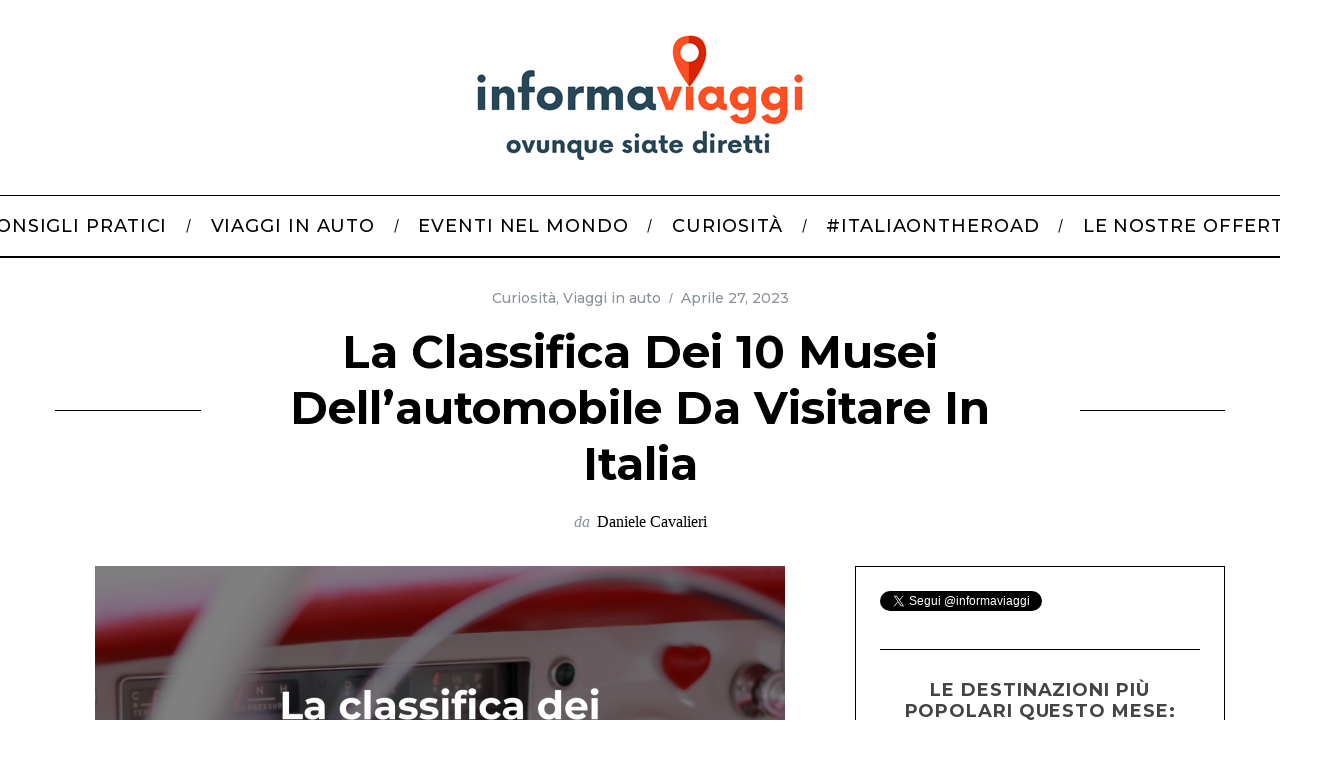

--- FILE ---
content_type: text/html; charset=UTF-8
request_url: https://www.noleggioauto.it/informaviaggi/10-musei-dellautomobile-da-visitare-in-italia-nel-2023/
body_size: 33034
content:
<!doctype html>
<html lang="it-IT" prefix="og: http://ogp.me/ns# fb: http://ogp.me/ns/fb#">
<head>
    <meta charset="UTF-8">
    <meta name="viewport" content="width=device-width, minimum-scale=1">
    <meta name="theme-color" content="#000000">
    <link rel="profile" href="https://gmpg.org/xfn/11">
    <title>La classifica dei 10 musei dell&#8217;automobile da visitare in Italia &#8211; InformaViaggi</title>
<meta name='robots' content='max-image-preview:large' />
<link rel='dns-prefetch' href='//informaviaggi.noleggioauto.it' />
<link rel='dns-prefetch' href='//stats.wp.com' />
<link rel='dns-prefetch' href='//fonts.googleapis.com' />
<link rel='preconnect' href='https://fonts.gstatic.com' crossorigin />
<link rel="alternate" type="application/rss+xml" title="InformaViaggi &raquo; Feed" href="https://www.noleggioauto.it/informaviaggi/feed/" />
<link rel="alternate" type="application/rss+xml" title="InformaViaggi &raquo; Feed dei commenti" href="https://www.noleggioauto.it/informaviaggi/comments/feed/" />
<link rel="alternate" type="application/rss+xml" title="InformaViaggi &raquo; La classifica dei 10 musei dell&#8217;automobile da visitare in Italia Feed dei commenti" href="https://www.noleggioauto.it/informaviaggi/10-musei-dellautomobile-da-visitare-in-italia-nel-2023/feed/" />
<link rel="alternate" title="oEmbed (JSON)" type="application/json+oembed" href="https://www.noleggioauto.it/informaviaggi/wp-json/oembed/1.0/embed?url=https%3A%2F%2Fwww.noleggioauto.it%2Finformaviaggi%2F10-musei-dellautomobile-da-visitare-in-italia-nel-2023%2F" />
<link rel="alternate" title="oEmbed (XML)" type="text/xml+oembed" href="https://www.noleggioauto.it/informaviaggi/wp-json/oembed/1.0/embed?url=https%3A%2F%2Fwww.noleggioauto.it%2Finformaviaggi%2F10-musei-dellautomobile-da-visitare-in-italia-nel-2023%2F&#038;format=xml" />
		<style>
			.lazyload,
			.lazyloading {
				max-width: 100%;
			}
		</style>
		<style id='wp-img-auto-sizes-contain-inline-css' type='text/css'>
img:is([sizes=auto i],[sizes^="auto," i]){contain-intrinsic-size:3000px 1500px}
/*# sourceURL=wp-img-auto-sizes-contain-inline-css */
</style>
<link rel='stylesheet' id='form-manager-css-css' href='https://informaviaggi.noleggioauto.it/wp-content/plugins/wordpress-form-manager/css/style.css?ver=6.9' type='text/css' media='all' />
<style id='wp-emoji-styles-inline-css' type='text/css'>

	img.wp-smiley, img.emoji {
		display: inline !important;
		border: none !important;
		box-shadow: none !important;
		height: 1em !important;
		width: 1em !important;
		margin: 0 0.07em !important;
		vertical-align: -0.1em !important;
		background: none !important;
		padding: 0 !important;
	}
/*# sourceURL=wp-emoji-styles-inline-css */
</style>
<style id='wp-block-library-inline-css' type='text/css'>
:root{--wp-block-synced-color:#7a00df;--wp-block-synced-color--rgb:122,0,223;--wp-bound-block-color:var(--wp-block-synced-color);--wp-editor-canvas-background:#ddd;--wp-admin-theme-color:#007cba;--wp-admin-theme-color--rgb:0,124,186;--wp-admin-theme-color-darker-10:#006ba1;--wp-admin-theme-color-darker-10--rgb:0,107,160.5;--wp-admin-theme-color-darker-20:#005a87;--wp-admin-theme-color-darker-20--rgb:0,90,135;--wp-admin-border-width-focus:2px}@media (min-resolution:192dpi){:root{--wp-admin-border-width-focus:1.5px}}.wp-element-button{cursor:pointer}:root .has-very-light-gray-background-color{background-color:#eee}:root .has-very-dark-gray-background-color{background-color:#313131}:root .has-very-light-gray-color{color:#eee}:root .has-very-dark-gray-color{color:#313131}:root .has-vivid-green-cyan-to-vivid-cyan-blue-gradient-background{background:linear-gradient(135deg,#00d084,#0693e3)}:root .has-purple-crush-gradient-background{background:linear-gradient(135deg,#34e2e4,#4721fb 50%,#ab1dfe)}:root .has-hazy-dawn-gradient-background{background:linear-gradient(135deg,#faaca8,#dad0ec)}:root .has-subdued-olive-gradient-background{background:linear-gradient(135deg,#fafae1,#67a671)}:root .has-atomic-cream-gradient-background{background:linear-gradient(135deg,#fdd79a,#004a59)}:root .has-nightshade-gradient-background{background:linear-gradient(135deg,#330968,#31cdcf)}:root .has-midnight-gradient-background{background:linear-gradient(135deg,#020381,#2874fc)}:root{--wp--preset--font-size--normal:16px;--wp--preset--font-size--huge:42px}.has-regular-font-size{font-size:1em}.has-larger-font-size{font-size:2.625em}.has-normal-font-size{font-size:var(--wp--preset--font-size--normal)}.has-huge-font-size{font-size:var(--wp--preset--font-size--huge)}.has-text-align-center{text-align:center}.has-text-align-left{text-align:left}.has-text-align-right{text-align:right}.has-fit-text{white-space:nowrap!important}#end-resizable-editor-section{display:none}.aligncenter{clear:both}.items-justified-left{justify-content:flex-start}.items-justified-center{justify-content:center}.items-justified-right{justify-content:flex-end}.items-justified-space-between{justify-content:space-between}.screen-reader-text{border:0;clip-path:inset(50%);height:1px;margin:-1px;overflow:hidden;padding:0;position:absolute;width:1px;word-wrap:normal!important}.screen-reader-text:focus{background-color:#ddd;clip-path:none;color:#444;display:block;font-size:1em;height:auto;left:5px;line-height:normal;padding:15px 23px 14px;text-decoration:none;top:5px;width:auto;z-index:100000}html :where(.has-border-color){border-style:solid}html :where([style*=border-top-color]){border-top-style:solid}html :where([style*=border-right-color]){border-right-style:solid}html :where([style*=border-bottom-color]){border-bottom-style:solid}html :where([style*=border-left-color]){border-left-style:solid}html :where([style*=border-width]){border-style:solid}html :where([style*=border-top-width]){border-top-style:solid}html :where([style*=border-right-width]){border-right-style:solid}html :where([style*=border-bottom-width]){border-bottom-style:solid}html :where([style*=border-left-width]){border-left-style:solid}html :where(img[class*=wp-image-]){height:auto;max-width:100%}:where(figure){margin:0 0 1em}html :where(.is-position-sticky){--wp-admin--admin-bar--position-offset:var(--wp-admin--admin-bar--height,0px)}@media screen and (max-width:600px){html :where(.is-position-sticky){--wp-admin--admin-bar--position-offset:0px}}

/*# sourceURL=wp-block-library-inline-css */
</style><style id='wp-block-heading-inline-css' type='text/css'>
h1:where(.wp-block-heading).has-background,h2:where(.wp-block-heading).has-background,h3:where(.wp-block-heading).has-background,h4:where(.wp-block-heading).has-background,h5:where(.wp-block-heading).has-background,h6:where(.wp-block-heading).has-background{padding:1.25em 2.375em}h1.has-text-align-left[style*=writing-mode]:where([style*=vertical-lr]),h1.has-text-align-right[style*=writing-mode]:where([style*=vertical-rl]),h2.has-text-align-left[style*=writing-mode]:where([style*=vertical-lr]),h2.has-text-align-right[style*=writing-mode]:where([style*=vertical-rl]),h3.has-text-align-left[style*=writing-mode]:where([style*=vertical-lr]),h3.has-text-align-right[style*=writing-mode]:where([style*=vertical-rl]),h4.has-text-align-left[style*=writing-mode]:where([style*=vertical-lr]),h4.has-text-align-right[style*=writing-mode]:where([style*=vertical-rl]),h5.has-text-align-left[style*=writing-mode]:where([style*=vertical-lr]),h5.has-text-align-right[style*=writing-mode]:where([style*=vertical-rl]),h6.has-text-align-left[style*=writing-mode]:where([style*=vertical-lr]),h6.has-text-align-right[style*=writing-mode]:where([style*=vertical-rl]){rotate:180deg}
/*# sourceURL=https://informaviaggi.noleggioauto.it/wp-includes/blocks/heading/style.min.css */
</style>
<style id='wp-block-image-inline-css' type='text/css'>
.wp-block-image>a,.wp-block-image>figure>a{display:inline-block}.wp-block-image img{box-sizing:border-box;height:auto;max-width:100%;vertical-align:bottom}@media not (prefers-reduced-motion){.wp-block-image img.hide{visibility:hidden}.wp-block-image img.show{animation:show-content-image .4s}}.wp-block-image[style*=border-radius] img,.wp-block-image[style*=border-radius]>a{border-radius:inherit}.wp-block-image.has-custom-border img{box-sizing:border-box}.wp-block-image.aligncenter{text-align:center}.wp-block-image.alignfull>a,.wp-block-image.alignwide>a{width:100%}.wp-block-image.alignfull img,.wp-block-image.alignwide img{height:auto;width:100%}.wp-block-image .aligncenter,.wp-block-image .alignleft,.wp-block-image .alignright,.wp-block-image.aligncenter,.wp-block-image.alignleft,.wp-block-image.alignright{display:table}.wp-block-image .aligncenter>figcaption,.wp-block-image .alignleft>figcaption,.wp-block-image .alignright>figcaption,.wp-block-image.aligncenter>figcaption,.wp-block-image.alignleft>figcaption,.wp-block-image.alignright>figcaption{caption-side:bottom;display:table-caption}.wp-block-image .alignleft{float:left;margin:.5em 1em .5em 0}.wp-block-image .alignright{float:right;margin:.5em 0 .5em 1em}.wp-block-image .aligncenter{margin-left:auto;margin-right:auto}.wp-block-image :where(figcaption){margin-bottom:1em;margin-top:.5em}.wp-block-image.is-style-circle-mask img{border-radius:9999px}@supports ((-webkit-mask-image:none) or (mask-image:none)) or (-webkit-mask-image:none){.wp-block-image.is-style-circle-mask img{border-radius:0;-webkit-mask-image:url('data:image/svg+xml;utf8,<svg viewBox="0 0 100 100" xmlns="http://www.w3.org/2000/svg"><circle cx="50" cy="50" r="50"/></svg>');mask-image:url('data:image/svg+xml;utf8,<svg viewBox="0 0 100 100" xmlns="http://www.w3.org/2000/svg"><circle cx="50" cy="50" r="50"/></svg>');mask-mode:alpha;-webkit-mask-position:center;mask-position:center;-webkit-mask-repeat:no-repeat;mask-repeat:no-repeat;-webkit-mask-size:contain;mask-size:contain}}:root :where(.wp-block-image.is-style-rounded img,.wp-block-image .is-style-rounded img){border-radius:9999px}.wp-block-image figure{margin:0}.wp-lightbox-container{display:flex;flex-direction:column;position:relative}.wp-lightbox-container img{cursor:zoom-in}.wp-lightbox-container img:hover+button{opacity:1}.wp-lightbox-container button{align-items:center;backdrop-filter:blur(16px) saturate(180%);background-color:#5a5a5a40;border:none;border-radius:4px;cursor:zoom-in;display:flex;height:20px;justify-content:center;opacity:0;padding:0;position:absolute;right:16px;text-align:center;top:16px;width:20px;z-index:100}@media not (prefers-reduced-motion){.wp-lightbox-container button{transition:opacity .2s ease}}.wp-lightbox-container button:focus-visible{outline:3px auto #5a5a5a40;outline:3px auto -webkit-focus-ring-color;outline-offset:3px}.wp-lightbox-container button:hover{cursor:pointer;opacity:1}.wp-lightbox-container button:focus{opacity:1}.wp-lightbox-container button:focus,.wp-lightbox-container button:hover,.wp-lightbox-container button:not(:hover):not(:active):not(.has-background){background-color:#5a5a5a40;border:none}.wp-lightbox-overlay{box-sizing:border-box;cursor:zoom-out;height:100vh;left:0;overflow:hidden;position:fixed;top:0;visibility:hidden;width:100%;z-index:100000}.wp-lightbox-overlay .close-button{align-items:center;cursor:pointer;display:flex;justify-content:center;min-height:40px;min-width:40px;padding:0;position:absolute;right:calc(env(safe-area-inset-right) + 16px);top:calc(env(safe-area-inset-top) + 16px);z-index:5000000}.wp-lightbox-overlay .close-button:focus,.wp-lightbox-overlay .close-button:hover,.wp-lightbox-overlay .close-button:not(:hover):not(:active):not(.has-background){background:none;border:none}.wp-lightbox-overlay .lightbox-image-container{height:var(--wp--lightbox-container-height);left:50%;overflow:hidden;position:absolute;top:50%;transform:translate(-50%,-50%);transform-origin:top left;width:var(--wp--lightbox-container-width);z-index:9999999999}.wp-lightbox-overlay .wp-block-image{align-items:center;box-sizing:border-box;display:flex;height:100%;justify-content:center;margin:0;position:relative;transform-origin:0 0;width:100%;z-index:3000000}.wp-lightbox-overlay .wp-block-image img{height:var(--wp--lightbox-image-height);min-height:var(--wp--lightbox-image-height);min-width:var(--wp--lightbox-image-width);width:var(--wp--lightbox-image-width)}.wp-lightbox-overlay .wp-block-image figcaption{display:none}.wp-lightbox-overlay button{background:none;border:none}.wp-lightbox-overlay .scrim{background-color:#fff;height:100%;opacity:.9;position:absolute;width:100%;z-index:2000000}.wp-lightbox-overlay.active{visibility:visible}@media not (prefers-reduced-motion){.wp-lightbox-overlay.active{animation:turn-on-visibility .25s both}.wp-lightbox-overlay.active img{animation:turn-on-visibility .35s both}.wp-lightbox-overlay.show-closing-animation:not(.active){animation:turn-off-visibility .35s both}.wp-lightbox-overlay.show-closing-animation:not(.active) img{animation:turn-off-visibility .25s both}.wp-lightbox-overlay.zoom.active{animation:none;opacity:1;visibility:visible}.wp-lightbox-overlay.zoom.active .lightbox-image-container{animation:lightbox-zoom-in .4s}.wp-lightbox-overlay.zoom.active .lightbox-image-container img{animation:none}.wp-lightbox-overlay.zoom.active .scrim{animation:turn-on-visibility .4s forwards}.wp-lightbox-overlay.zoom.show-closing-animation:not(.active){animation:none}.wp-lightbox-overlay.zoom.show-closing-animation:not(.active) .lightbox-image-container{animation:lightbox-zoom-out .4s}.wp-lightbox-overlay.zoom.show-closing-animation:not(.active) .lightbox-image-container img{animation:none}.wp-lightbox-overlay.zoom.show-closing-animation:not(.active) .scrim{animation:turn-off-visibility .4s forwards}}@keyframes show-content-image{0%{visibility:hidden}99%{visibility:hidden}to{visibility:visible}}@keyframes turn-on-visibility{0%{opacity:0}to{opacity:1}}@keyframes turn-off-visibility{0%{opacity:1;visibility:visible}99%{opacity:0;visibility:visible}to{opacity:0;visibility:hidden}}@keyframes lightbox-zoom-in{0%{transform:translate(calc((-100vw + var(--wp--lightbox-scrollbar-width))/2 + var(--wp--lightbox-initial-left-position)),calc(-50vh + var(--wp--lightbox-initial-top-position))) scale(var(--wp--lightbox-scale))}to{transform:translate(-50%,-50%) scale(1)}}@keyframes lightbox-zoom-out{0%{transform:translate(-50%,-50%) scale(1);visibility:visible}99%{visibility:visible}to{transform:translate(calc((-100vw + var(--wp--lightbox-scrollbar-width))/2 + var(--wp--lightbox-initial-left-position)),calc(-50vh + var(--wp--lightbox-initial-top-position))) scale(var(--wp--lightbox-scale));visibility:hidden}}
/*# sourceURL=https://informaviaggi.noleggioauto.it/wp-includes/blocks/image/style.min.css */
</style>
<style id='wp-block-list-inline-css' type='text/css'>
ol,ul{box-sizing:border-box}:root :where(.wp-block-list.has-background){padding:1.25em 2.375em}
/*# sourceURL=https://informaviaggi.noleggioauto.it/wp-includes/blocks/list/style.min.css */
</style>
<style id='wp-block-group-inline-css' type='text/css'>
.wp-block-group{box-sizing:border-box}:where(.wp-block-group.wp-block-group-is-layout-constrained){position:relative}
/*# sourceURL=https://informaviaggi.noleggioauto.it/wp-includes/blocks/group/style.min.css */
</style>
<style id='wp-block-paragraph-inline-css' type='text/css'>
.is-small-text{font-size:.875em}.is-regular-text{font-size:1em}.is-large-text{font-size:2.25em}.is-larger-text{font-size:3em}.has-drop-cap:not(:focus):first-letter{float:left;font-size:8.4em;font-style:normal;font-weight:100;line-height:.68;margin:.05em .1em 0 0;text-transform:uppercase}body.rtl .has-drop-cap:not(:focus):first-letter{float:none;margin-left:.1em}p.has-drop-cap.has-background{overflow:hidden}:root :where(p.has-background){padding:1.25em 2.375em}:where(p.has-text-color:not(.has-link-color)) a{color:inherit}p.has-text-align-left[style*="writing-mode:vertical-lr"],p.has-text-align-right[style*="writing-mode:vertical-rl"]{rotate:180deg}
/*# sourceURL=https://informaviaggi.noleggioauto.it/wp-includes/blocks/paragraph/style.min.css */
</style>
<style id='global-styles-inline-css' type='text/css'>
:root{--wp--preset--aspect-ratio--square: 1;--wp--preset--aspect-ratio--4-3: 4/3;--wp--preset--aspect-ratio--3-4: 3/4;--wp--preset--aspect-ratio--3-2: 3/2;--wp--preset--aspect-ratio--2-3: 2/3;--wp--preset--aspect-ratio--16-9: 16/9;--wp--preset--aspect-ratio--9-16: 9/16;--wp--preset--color--black: #000000;--wp--preset--color--cyan-bluish-gray: #abb8c3;--wp--preset--color--white: #ffffff;--wp--preset--color--pale-pink: #f78da7;--wp--preset--color--vivid-red: #cf2e2e;--wp--preset--color--luminous-vivid-orange: #ff6900;--wp--preset--color--luminous-vivid-amber: #fcb900;--wp--preset--color--light-green-cyan: #7bdcb5;--wp--preset--color--vivid-green-cyan: #00d084;--wp--preset--color--pale-cyan-blue: #8ed1fc;--wp--preset--color--vivid-cyan-blue: #0693e3;--wp--preset--color--vivid-purple: #9b51e0;--wp--preset--gradient--vivid-cyan-blue-to-vivid-purple: linear-gradient(135deg,rgb(6,147,227) 0%,rgb(155,81,224) 100%);--wp--preset--gradient--light-green-cyan-to-vivid-green-cyan: linear-gradient(135deg,rgb(122,220,180) 0%,rgb(0,208,130) 100%);--wp--preset--gradient--luminous-vivid-amber-to-luminous-vivid-orange: linear-gradient(135deg,rgb(252,185,0) 0%,rgb(255,105,0) 100%);--wp--preset--gradient--luminous-vivid-orange-to-vivid-red: linear-gradient(135deg,rgb(255,105,0) 0%,rgb(207,46,46) 100%);--wp--preset--gradient--very-light-gray-to-cyan-bluish-gray: linear-gradient(135deg,rgb(238,238,238) 0%,rgb(169,184,195) 100%);--wp--preset--gradient--cool-to-warm-spectrum: linear-gradient(135deg,rgb(74,234,220) 0%,rgb(151,120,209) 20%,rgb(207,42,186) 40%,rgb(238,44,130) 60%,rgb(251,105,98) 80%,rgb(254,248,76) 100%);--wp--preset--gradient--blush-light-purple: linear-gradient(135deg,rgb(255,206,236) 0%,rgb(152,150,240) 100%);--wp--preset--gradient--blush-bordeaux: linear-gradient(135deg,rgb(254,205,165) 0%,rgb(254,45,45) 50%,rgb(107,0,62) 100%);--wp--preset--gradient--luminous-dusk: linear-gradient(135deg,rgb(255,203,112) 0%,rgb(199,81,192) 50%,rgb(65,88,208) 100%);--wp--preset--gradient--pale-ocean: linear-gradient(135deg,rgb(255,245,203) 0%,rgb(182,227,212) 50%,rgb(51,167,181) 100%);--wp--preset--gradient--electric-grass: linear-gradient(135deg,rgb(202,248,128) 0%,rgb(113,206,126) 100%);--wp--preset--gradient--midnight: linear-gradient(135deg,rgb(2,3,129) 0%,rgb(40,116,252) 100%);--wp--preset--font-size--small: 13px;--wp--preset--font-size--medium: 20px;--wp--preset--font-size--large: 36px;--wp--preset--font-size--x-large: 42px;--wp--preset--spacing--20: 0.44rem;--wp--preset--spacing--30: 0.67rem;--wp--preset--spacing--40: 1rem;--wp--preset--spacing--50: 1.5rem;--wp--preset--spacing--60: 2.25rem;--wp--preset--spacing--70: 3.38rem;--wp--preset--spacing--80: 5.06rem;--wp--preset--shadow--natural: 6px 6px 9px rgba(0, 0, 0, 0.2);--wp--preset--shadow--deep: 12px 12px 50px rgba(0, 0, 0, 0.4);--wp--preset--shadow--sharp: 6px 6px 0px rgba(0, 0, 0, 0.2);--wp--preset--shadow--outlined: 6px 6px 0px -3px rgb(255, 255, 255), 6px 6px rgb(0, 0, 0);--wp--preset--shadow--crisp: 6px 6px 0px rgb(0, 0, 0);}:where(.is-layout-flex){gap: 0.5em;}:where(.is-layout-grid){gap: 0.5em;}body .is-layout-flex{display: flex;}.is-layout-flex{flex-wrap: wrap;align-items: center;}.is-layout-flex > :is(*, div){margin: 0;}body .is-layout-grid{display: grid;}.is-layout-grid > :is(*, div){margin: 0;}:where(.wp-block-columns.is-layout-flex){gap: 2em;}:where(.wp-block-columns.is-layout-grid){gap: 2em;}:where(.wp-block-post-template.is-layout-flex){gap: 1.25em;}:where(.wp-block-post-template.is-layout-grid){gap: 1.25em;}.has-black-color{color: var(--wp--preset--color--black) !important;}.has-cyan-bluish-gray-color{color: var(--wp--preset--color--cyan-bluish-gray) !important;}.has-white-color{color: var(--wp--preset--color--white) !important;}.has-pale-pink-color{color: var(--wp--preset--color--pale-pink) !important;}.has-vivid-red-color{color: var(--wp--preset--color--vivid-red) !important;}.has-luminous-vivid-orange-color{color: var(--wp--preset--color--luminous-vivid-orange) !important;}.has-luminous-vivid-amber-color{color: var(--wp--preset--color--luminous-vivid-amber) !important;}.has-light-green-cyan-color{color: var(--wp--preset--color--light-green-cyan) !important;}.has-vivid-green-cyan-color{color: var(--wp--preset--color--vivid-green-cyan) !important;}.has-pale-cyan-blue-color{color: var(--wp--preset--color--pale-cyan-blue) !important;}.has-vivid-cyan-blue-color{color: var(--wp--preset--color--vivid-cyan-blue) !important;}.has-vivid-purple-color{color: var(--wp--preset--color--vivid-purple) !important;}.has-black-background-color{background-color: var(--wp--preset--color--black) !important;}.has-cyan-bluish-gray-background-color{background-color: var(--wp--preset--color--cyan-bluish-gray) !important;}.has-white-background-color{background-color: var(--wp--preset--color--white) !important;}.has-pale-pink-background-color{background-color: var(--wp--preset--color--pale-pink) !important;}.has-vivid-red-background-color{background-color: var(--wp--preset--color--vivid-red) !important;}.has-luminous-vivid-orange-background-color{background-color: var(--wp--preset--color--luminous-vivid-orange) !important;}.has-luminous-vivid-amber-background-color{background-color: var(--wp--preset--color--luminous-vivid-amber) !important;}.has-light-green-cyan-background-color{background-color: var(--wp--preset--color--light-green-cyan) !important;}.has-vivid-green-cyan-background-color{background-color: var(--wp--preset--color--vivid-green-cyan) !important;}.has-pale-cyan-blue-background-color{background-color: var(--wp--preset--color--pale-cyan-blue) !important;}.has-vivid-cyan-blue-background-color{background-color: var(--wp--preset--color--vivid-cyan-blue) !important;}.has-vivid-purple-background-color{background-color: var(--wp--preset--color--vivid-purple) !important;}.has-black-border-color{border-color: var(--wp--preset--color--black) !important;}.has-cyan-bluish-gray-border-color{border-color: var(--wp--preset--color--cyan-bluish-gray) !important;}.has-white-border-color{border-color: var(--wp--preset--color--white) !important;}.has-pale-pink-border-color{border-color: var(--wp--preset--color--pale-pink) !important;}.has-vivid-red-border-color{border-color: var(--wp--preset--color--vivid-red) !important;}.has-luminous-vivid-orange-border-color{border-color: var(--wp--preset--color--luminous-vivid-orange) !important;}.has-luminous-vivid-amber-border-color{border-color: var(--wp--preset--color--luminous-vivid-amber) !important;}.has-light-green-cyan-border-color{border-color: var(--wp--preset--color--light-green-cyan) !important;}.has-vivid-green-cyan-border-color{border-color: var(--wp--preset--color--vivid-green-cyan) !important;}.has-pale-cyan-blue-border-color{border-color: var(--wp--preset--color--pale-cyan-blue) !important;}.has-vivid-cyan-blue-border-color{border-color: var(--wp--preset--color--vivid-cyan-blue) !important;}.has-vivid-purple-border-color{border-color: var(--wp--preset--color--vivid-purple) !important;}.has-vivid-cyan-blue-to-vivid-purple-gradient-background{background: var(--wp--preset--gradient--vivid-cyan-blue-to-vivid-purple) !important;}.has-light-green-cyan-to-vivid-green-cyan-gradient-background{background: var(--wp--preset--gradient--light-green-cyan-to-vivid-green-cyan) !important;}.has-luminous-vivid-amber-to-luminous-vivid-orange-gradient-background{background: var(--wp--preset--gradient--luminous-vivid-amber-to-luminous-vivid-orange) !important;}.has-luminous-vivid-orange-to-vivid-red-gradient-background{background: var(--wp--preset--gradient--luminous-vivid-orange-to-vivid-red) !important;}.has-very-light-gray-to-cyan-bluish-gray-gradient-background{background: var(--wp--preset--gradient--very-light-gray-to-cyan-bluish-gray) !important;}.has-cool-to-warm-spectrum-gradient-background{background: var(--wp--preset--gradient--cool-to-warm-spectrum) !important;}.has-blush-light-purple-gradient-background{background: var(--wp--preset--gradient--blush-light-purple) !important;}.has-blush-bordeaux-gradient-background{background: var(--wp--preset--gradient--blush-bordeaux) !important;}.has-luminous-dusk-gradient-background{background: var(--wp--preset--gradient--luminous-dusk) !important;}.has-pale-ocean-gradient-background{background: var(--wp--preset--gradient--pale-ocean) !important;}.has-electric-grass-gradient-background{background: var(--wp--preset--gradient--electric-grass) !important;}.has-midnight-gradient-background{background: var(--wp--preset--gradient--midnight) !important;}.has-small-font-size{font-size: var(--wp--preset--font-size--small) !important;}.has-medium-font-size{font-size: var(--wp--preset--font-size--medium) !important;}.has-large-font-size{font-size: var(--wp--preset--font-size--large) !important;}.has-x-large-font-size{font-size: var(--wp--preset--font-size--x-large) !important;}
/*# sourceURL=global-styles-inline-css */
</style>

<style id='classic-theme-styles-inline-css' type='text/css'>
/*! This file is auto-generated */
.wp-block-button__link{color:#fff;background-color:#32373c;border-radius:9999px;box-shadow:none;text-decoration:none;padding:calc(.667em + 2px) calc(1.333em + 2px);font-size:1.125em}.wp-block-file__button{background:#32373c;color:#fff;text-decoration:none}
/*# sourceURL=/wp-includes/css/classic-themes.min.css */
</style>
<link rel='stylesheet' id='sc-frontend-style-css' href='https://informaviaggi.noleggioauto.it/wp-content/plugins/shortcodes-indep/css/frontend-style.css?ver=6.9' type='text/css' media='all' />
<link rel='stylesheet' id='main-style-css' href='https://informaviaggi.noleggioauto.it/wp-content/themes/simplemag/style.css?ver=5.5' type='text/css' media='all' />
<link rel="preload" as="style" href="https://fonts.googleapis.com/css?family=Montserrat:500,700&#038;display=swap&#038;ver=1715076612" /><link rel="stylesheet" href="https://fonts.googleapis.com/css?family=Montserrat:500,700&#038;display=swap&#038;ver=1715076612" media="print" onload="this.media='all'"><noscript><link rel="stylesheet" href="https://fonts.googleapis.com/css?family=Montserrat:500,700&#038;display=swap&#038;ver=1715076612" /></noscript><style id='simplemag-inline-css-inline-css' type='text/css'>
:root { --site-background: #fff; --site-color: #444; --hp-sections-space: 100px; } .site-header .site-branding { max-width: 358px; } .main-menu .sub-links .active-link, .main-menu .mega-menu-item:hover .item-title a, .main-menu > ul > .sub-menu-columns > .sub-menu > .sub-links > li > a { color: #ff552e; } .main-menu .sub-menu-two-columns > .sub-menu > .sub-links li a:after { background-color: #ff552e; } .main-menu .posts-loading:after { border-top-color: #ff552e; border-bottom-color: #ff552e; } .main-menu > ul > .link-arrow > a > span:after { border-color: transparent transparent #ff552e; } .main-menu > ul > li > .sub-menu { border-top-color: #ff552e; } .sidebar .widget { border-bottom-color: #000; } .footer-sidebar .widget_rss li:after, .footer-sidebar .widget_pages li:after, .footer-sidebar .widget_nav_menu li:after, .footer-sidebar .widget_categories ul li:after, .footer-sidebar .widget_recent_entries li:after, .footer-sidebar .widget_recent_comments li:after, .widget_nav_menu li:not(:last-of-type):after { background-color: #585b61; } .entry-title, .section-title { text-transform: capitalize; } @media only screen and (min-width: 960px) { .gallery-carousel__image img { height: 580px; } } .global-sliders .entry-title, .full-width-image .title, .full-width-video .title {font-size: 18px;} @media screen and (min-width: 300px) { .global-sliders .entry-title, .full-width-image .title, .full-width-video .title { font-size: calc(18px + (42 - 18) * ((100vw - 300px) / (1600 - 300))); } } @media screen and (min-width: 1600px) { .global-sliders .entry-title, .full-width-image .title, .full-width-video .title {font-size: 42px;} }.section-title .title {font-size: 22px;} @media screen and (min-width: 300px) { .section-title .title { font-size: calc(22px + (42 - 22) * ((100vw - 300px) / (1600 - 300))); } } @media screen and (min-width: 1600px) { .section-title .title {font-size: 42px;} }.page-title .entry-title {font-size: 24px;} @media screen and (min-width: 300px) { .page-title .entry-title { font-size: calc(24px + (52 - 24) * ((100vw - 300px) / (1600 - 300))); } } @media screen and (min-width: 1600px) { .page-title .entry-title {font-size: 52px;} }.entries .entry-title {font-size: 18px;} @media screen and (min-width: 300px) { .entries .entry-title { font-size: calc(18px + (24 - 18) * ((100vw - 300px) / (1600 - 300))); } } @media screen and (min-width: 1600px) { .entries .entry-title {font-size: 24px;} }
/*# sourceURL=simplemag-inline-css-inline-css */
</style>
<link rel='stylesheet' id='multilevelnav_style-css' href='https://www.noleggioauto.it/informaviaggi/?mlnmenu=css&#038;ver=6.9' type='text/css' media='all' />
<script type="text/javascript" id="form-manager-js-user-js-extra">
/* <![CDATA[ */
var fm_user_I18n = {"ajaxurl":"https://informaviaggi.noleggioauto.it/wp-admin/admin-ajax.php"};
//# sourceURL=form-manager-js-user-js-extra
/* ]]> */
</script>
<script type="text/javascript" src="https://informaviaggi.noleggioauto.it/wp-content/plugins/wordpress-form-manager/js/userscripts.js?ver=6.9" id="form-manager-js-user-js"></script>
<script type="text/javascript" src="https://informaviaggi.noleggioauto.it/wp-includes/js/jquery/jquery.min.js?ver=3.7.1" id="jquery-core-js"></script>
<script type="text/javascript" src="https://informaviaggi.noleggioauto.it/wp-includes/js/jquery/jquery-migrate.min.js?ver=3.4.1" id="jquery-migrate-js"></script>
<script type="text/javascript" src="https://informaviaggi.noleggioauto.it/wp-content/plugins/multi-level-navigation-plugin/scripts/superfish.js?ver=1.4.8" id="superfish-js"></script>
<link rel="https://api.w.org/" href="https://www.noleggioauto.it/informaviaggi/wp-json/" /><link rel="alternate" title="JSON" type="application/json" href="https://www.noleggioauto.it/informaviaggi/wp-json/wp/v2/posts/7569" /><link rel="EditURI" type="application/rsd+xml" title="RSD" href="https://informaviaggi.noleggioauto.it/xmlrpc.php?rsd" />
<meta name="generator" content="WordPress 6.9" />
<link rel="canonical" href="https://www.noleggioauto.it/informaviaggi/10-musei-dellautomobile-da-visitare-in-italia-nel-2023/" />
<link rel='shortlink' href='https://www.noleggioauto.it/informaviaggi/?p=7569' />
<meta name="generator" content="Redux 4.5.10" />
<!-- Multi-level Navigation Plugin v2.3.6 by Ryan Hellyer ... https://geek.hellyer.kiwi/multi-level-navigation/ -->
<!--[if lte IE 7]><script type="text/javascript" src="https://informaviaggi.noleggioauto.it/wp-content/plugins/multi-level-navigation-plugin/scripts/suckerfish_ie.js"></script><![endif]--><script>jQuery(document).ready(function() {
	jQuery("ul.sf-menu").superfish({
		animation:     {opacity:"show",height:"show"},  // fade-in and slide-down animation
		delay:        0,                            // delay on mouseout
		speed:        "normal",  // animation speed
		autoArrows:   "",  // enable generation of arrow mark-up
		dropShadows:  ""  // enable drop shadows
	});
});
/**
* hoverIntent is similar to jQuery's built-in "hover" function except that
* instead of firing the onMouseOver event immediately, hoverIntent checks
* to see if the user's mouse has slowed down (beneath the sensitivity
* threshold) before firing the onMouseOver event.
*
* hoverIntent r5 // 2007.03.27 // jQuery 1.1.2+
* <http://cherne.net/brian/resources/jquery.hoverIntent.html>
*
* hoverIntent is currently available for use in all personal or commercial
* projects under both MIT and GPL licenses. This means that you can choose
* the license that best suits your project, and use it accordingly.
*
* // basic usage (just like .hover) receives onMouseOver and onMouseOut functions
* $("ul li").hoverIntent( showNav , hideNav );
*
* // advanced usage receives configuration object only
* $("ul li").hoverIntent({
*	sensitivity: 7, // number = sensitivity threshold (must be 1 or higher)
*	interval: 100,   // number = milliseconds of polling interval
*	over: showNav,  // function = onMouseOver callback (required)
*	timeout: 0,   // number = milliseconds delay before onMouseOut function call
*	out: hideNav    // function = onMouseOut callback (required)
* });
*
* @param  f  onMouseOver function || An object with configuration options
* @param  g  onMouseOut function  || Nothing (use configuration options object)
* @author    Brian Cherne <brian@cherne.net>
*/
(function($) {
	$.fn.hoverIntent = function(f,g) {
		// default configuration options
		var cfg = {
			sensitivity: 10,
			interval: 200,
			timeout: 0
		};
		// override configuration options with user supplied object
		cfg = $.extend(cfg, g ? { over: f, out: g } : f );

		// instantiate variables
		// cX, cY = current X and Y position of mouse, updated by mousemove event
		// pX, pY = previous X and Y position of mouse, set by mouseover and polling interval
		var cX, cY, pX, pY;

		// A private function for getting mouse position
		var track = function(ev) {
			cX = ev.pageX;
			cY = ev.pageY;
		};

		// A private function for comparing current and previous mouse position
		var compare = function(ev,ob) {
			ob.hoverIntent_t = clearTimeout(ob.hoverIntent_t);
			// compare mouse positions to see if they've crossed the threshold
			if ( ( Math.abs(pX-cX) + Math.abs(pY-cY) ) < cfg.sensitivity ) {
				$(ob).unbind("mousemove",track);
				// set hoverIntent state to true (so mouseOut can be called)
				ob.hoverIntent_s = 1;
				return cfg.over.apply(ob,[ev]);
			} else {
				// set previous coordinates for next time
				pX = cX; pY = cY;
				// use self-calling timeout, guarantees intervals are spaced out properly (avoids JavaScript timer bugs)
				ob.hoverIntent_t = setTimeout( function(){compare(ev, ob);} , cfg.interval );
			}
		};

		// A private function for delaying the mouseOut function
		var delay = function(ev,ob) {
			ob.hoverIntent_t = clearTimeout(ob.hoverIntent_t);
			ob.hoverIntent_s = 0;
			return cfg.out.apply(ob,[ev]);
		};

		// A private function for handling mouse 'hovering'
		var handleHover = function(e) {
			// next three lines copied from jQuery.hover, ignore children onMouseOver/onMouseOut
			var p = (e.type == "mouseover" ? e.fromElement : e.toElement) || e.relatedTarget;
			while ( p && p != this ) { try { p = p.parentNode; } catch(e) { p = this; } }
			if ( p == this ) { return false; }

			// copy objects to be passed into t (required for event object to be passed in IE)
			var ev = jQuery.extend({},e);
			var ob = this;

			// cancel hoverIntent timer if it exists
			if (ob.hoverIntent_t) { ob.hoverIntent_t = clearTimeout(ob.hoverIntent_t); }

			// else e.type == "onmouseover"
			if (e.type == "mouseover") {
				// set "previous" X and Y position based on initial entry point
				pX = ev.pageX; pY = ev.pageY;
				// update "current" X and Y position based on mousemove
				$(ob).bind("mousemove",track);
				// start polling interval (self-calling timeout) to compare mouse coordinates over time
				if (ob.hoverIntent_s != 1) { ob.hoverIntent_t = setTimeout( function(){compare(ev,ob);} , cfg.interval );}

			// else e.type == "onmouseout"
			} else {
				// unbind expensive mousemove event
				$(ob).unbind("mousemove",track);
				// if hoverIntent state is true, then call the mouseOut function after the specified delay
				if (ob.hoverIntent_s == 1) { ob.hoverIntent_t = setTimeout( function(){delay(ev,ob);} , cfg.timeout );}
			}
		};

		// bind the function to the two event listeners
		return this.mouseover(handleHover).mouseout(handleHover);
	};
})(jQuery);
</script>	<style>img#wpstats{display:none}</style>
				<script>
			document.documentElement.className = document.documentElement.className.replace('no-js', 'js');
		</script>
				<style>
			.no-js img.lazyload {
				display: none;
			}

			figure.wp-block-image img.lazyloading {
				min-width: 150px;
			}

			.lazyload,
			.lazyloading {
				--smush-placeholder-width: 100px;
				--smush-placeholder-aspect-ratio: 1/1;
				width: var(--smush-image-width, var(--smush-placeholder-width)) !important;
				aspect-ratio: var(--smush-image-aspect-ratio, var(--smush-placeholder-aspect-ratio)) !important;
			}

						.lazyload, .lazyloading {
				opacity: 0;
			}

			.lazyloaded {
				opacity: 1;
				transition: opacity 400ms;
				transition-delay: 0ms;
			}

					</style>
		<meta name="description" content="Un viaggio alla scoperta dei migliori musei dell&#039;automobile in Italia, dove risiedono i più iconici pezzi di design a quattro ruote del &#039;900." />
<link rel="icon" href="https://informaviaggi.noleggioauto.it/wp-content/uploads/2024/03/cropped-Icona-informaviaggi-32x32.png" sizes="32x32" />
<link rel="icon" href="https://informaviaggi.noleggioauto.it/wp-content/uploads/2024/03/cropped-Icona-informaviaggi-192x192.png" sizes="192x192" />
<link rel="apple-touch-icon" href="https://informaviaggi.noleggioauto.it/wp-content/uploads/2024/03/cropped-Icona-informaviaggi-180x180.png" />
<meta name="msapplication-TileImage" content="https://informaviaggi.noleggioauto.it/wp-content/uploads/2024/03/cropped-Icona-informaviaggi-270x270.png" />
		<style type="text/css" id="wp-custom-css">
			.margine-basso-copertina-articoli .wp-block-cover__background {
  margin-bottom: 30px !important;
}		</style>
		<style id="ti_option-dynamic-css" title="dynamic-css" class="redux-options-output">:root{--font_titles-font-family:Montserrat;--font_titles-font-weight:700;--titles_size-font-size:42px;--silder_titles_size-font-size:42px;--post_item_titles_size-font-size:24px;--single_font_size-font-size:52px;--font_text-font-family:Georgia, serif;--entry_content_font-font-size:18px;--entry_content_font-line-height:28px;--main_site_color:#ff552e;--secondary_site_color:#000;--header_site_color:#ffffff;--site_top_strip_links-regular:#ffffff;--site_top_strip_links-hover:#ffcc0d;--slider_tint:#000;--slider_tint_strength:0.1;--slider_tint_strength_hover:0.7;--footer_color:#111111;--footer_titles:#ffcc0d;--footer_text:#ffffff;--footer_links-regular:#8c919b;--footer_links-hover:#ffcc0d;}.menu, .entry-meta, .see-more, .read-more, .read-more-link, .nav-title, .related-posts-tabs li a, #submit, .copyright{font-family:Montserrat;font-weight:500;font-style:normal;}.secondary-menu > ul > li{font-size:12px;}.main-menu > ul > li{font-size:18px;}.top-strip, .secondary-menu .sub-menu, .top-strip .search-form input[type="text"], .top-strip .social li ul{background-color:#000;}.top-strip{border-bottom:0px solid #000;}.top-strip .social li a{color:#8c919b;}.main-menu{background-color:#fff;}.main-menu > ul > li{color:#000;}.main-menu > ul > li:hover{color:#333;}.main-menu > ul > li > a:before{background-color:#8c919b;}.main-menu{border-top:1px solid #000;}.main-menu{border-bottom:2px solid #000;}.main-menu .sub-menu{background-color:#000;}.main-menu .sub-menu li, .mega-menu-posts .item-title{color:#ffffff;}.main-menu .sub-menu li:hover, .mega-menu-posts .item-title:hover{color:#ff552e;}.sidebar{border-top:1px solid #000;border-bottom:1px solid #000;border-left:1px solid #000;border-right:1px solid #000;}.slide-dock{background-color:#ffffff;}.slide-dock__title, .slide-dock p{color:#000000;}.slide-dock .entry-meta a, .slide-dock .entry-title{color:#000000;}.footer-border-top, .footer-sidebar .widget-area:before, .footer-sidebar .widget{border-top:1px dotted #585b61;border-bottom:1px dotted #585b61;border-left:1px dotted #585b61;border-right:1px dotted #585b61;}.full-width-sidebar{background-color:#f8f8f8;}.full-width-sidebar, .full-width-sidebar a{color:#000;}.copyright{background-color:#000000;}.copyright, .copyright a{color:#ffffff;}.copyright{border-top:0px dotted #585b61;}</style>
<!-- START - Open Graph and Twitter Card Tags 3.3.7 -->
 <!-- Facebook Open Graph -->
  <meta property="og:locale" content="it_IT"/>
  <meta property="og:site_name" content="InformaViaggi"/>
  <meta property="og:title" content="La classifica dei 10 musei dell&#039;automobile da visitare in Italia"/>
  <meta property="og:url" content="https://www.noleggioauto.it/informaviaggi/10-musei-dellautomobile-da-visitare-in-italia-nel-2023/"/>
  <meta property="og:type" content="article"/>
  <meta property="og:description" content="Un viaggio alla scoperta dei migliori musei dell&#039;automobile in Italia, dove risiedono i più iconici pezzi di design a quattro ruote del &#039;900."/>
  <meta property="og:image" content="https://informaviaggi.noleggioauto.it/wp-content/uploads/2023/04/La-classifica-dei-10-musei-dellautomobile-da-visitare-in-Italia.png"/>
  <meta property="og:image:url" content="https://informaviaggi.noleggioauto.it/wp-content/uploads/2023/04/La-classifica-dei-10-musei-dellautomobile-da-visitare-in-Italia.png"/>
  <meta property="og:image:secure_url" content="https://informaviaggi.noleggioauto.it/wp-content/uploads/2023/04/La-classifica-dei-10-musei-dellautomobile-da-visitare-in-Italia.png"/>
  <meta property="article:published_time" content="2023-04-27T15:50:31+01:00"/>
  <meta property="article:modified_time" content="2023-06-20T14:39:50+01:00" />
  <meta property="og:updated_time" content="2023-06-20T14:39:50+01:00" />
  <meta property="article:section" content="Curiosità"/>
  <meta property="article:section" content="Viaggi in auto"/>
 <!-- Google+ / Schema.org -->
  <meta itemprop="name" content="La classifica dei 10 musei dell&#039;automobile da visitare in Italia"/>
  <meta itemprop="headline" content="La classifica dei 10 musei dell&#039;automobile da visitare in Italia"/>
  <meta itemprop="description" content="Un viaggio alla scoperta dei migliori musei dell&#039;automobile in Italia, dove risiedono i più iconici pezzi di design a quattro ruote del &#039;900."/>
  <meta itemprop="image" content="https://informaviaggi.noleggioauto.it/wp-content/uploads/2023/04/La-classifica-dei-10-musei-dellautomobile-da-visitare-in-Italia.png"/>
  <meta itemprop="datePublished" content="2023-04-27"/>
  <meta itemprop="dateModified" content="2023-06-20T14:39:50+01:00" />
  <meta itemprop="author" content="Daniele Cavalieri"/>
  <!--<meta itemprop="publisher" content="InformaViaggi"/>--> <!-- To solve: The attribute publisher.itemtype has an invalid value -->
 <!-- Twitter Cards -->
  <meta name="twitter:title" content="La classifica dei 10 musei dell&#039;automobile da visitare in Italia"/>
  <meta name="twitter:url" content="https://www.noleggioauto.it/informaviaggi/10-musei-dellautomobile-da-visitare-in-italia-nel-2023/"/>
  <meta name="twitter:description" content="Un viaggio alla scoperta dei migliori musei dell&#039;automobile in Italia, dove risiedono i più iconici pezzi di design a quattro ruote del &#039;900."/>
  <meta name="twitter:image" content="https://informaviaggi.noleggioauto.it/wp-content/uploads/2023/04/La-classifica-dei-10-musei-dellautomobile-da-visitare-in-Italia.png"/>
  <meta name="twitter:card" content="summary_large_image"/>
 <!-- SEO -->
 <!-- Misc. tags -->
 <!-- is_singular -->
<!-- END - Open Graph and Twitter Card Tags 3.3.7 -->
	
</head>

<body class="wp-singular post-template-default single single-post postid-7569 single-format-standard wp-embed-responsive wp-theme-simplemag simplemag-5-5 ltr single-curiosita single-viaggi-in-auto hide-strip layout-full">

    <section class="no-print top-strip">

        
        <div class="wrapper">

            <div id="mobile-menu-reveal" class="icon-button mobile-menu-reveal"><i class="hamburger-icon"></i></div>

            
            
            
                <div class="right-side">

                    <ul class="social">
		<li><a href="#" class="social-share-link"><svg class="sm-svg-icon icon-share" width="22" height="22" aria-hidden="true" role="img" focusable="false" xmlns="http://www.w3.org/2000/svg" viewBox="0 0 1792 1792"><path d="M1792 640q0 26-19 45l-512 512q-19 19-45 19t-45-19-19-45V896H928q-98 0-175.5 6t-154 21.5-133 42.5-105.5 69.5-80 101-48.5 138.5-17.5 181q0 55 5 123 0 6 2.5 23.5t2.5 26.5q0 15-8.5 25t-23.5 10q-16 0-28-17-7-9-13-22t-13.5-30-10.5-24Q0 1286 0 1120q0-199 53-333 162-403 875-403h224V128q0-26 19-45t45-19 45 19l512 512q19 19 19 45z"></path></svg></a>
			<ul><li><a href="https://www.instagram.com/informaviaggi" class="link-instagram" target="_blank"><svg class="sm-svg-icon icon-instagram" width="22" height="22" aria-hidden="true" role="img" focusable="false" viewBox="0 0 24 24" version="1.1" xmlns="http://www.w3.org/2000/svg" xmlns:xlink="http://www.w3.org/1999/xlink"><path d="M12,4.622c2.403,0,2.688,0.009,3.637,0.052c0.877,0.04,1.354,0.187,1.671,0.31c0.42,0.163,0.72,0.358,1.035,0.673 c0.315,0.315,0.51,0.615,0.673,1.035c0.123,0.317,0.27,0.794,0.31,1.671c0.043,0.949,0.052,1.234,0.052,3.637 s-0.009,2.688-0.052,3.637c-0.04,0.877-0.187,1.354-0.31,1.671c-0.163,0.42-0.358,0.72-0.673,1.035 c-0.315,0.315-0.615,0.51-1.035,0.673c-0.317,0.123-0.794,0.27-1.671,0.31c-0.949,0.043-1.233,0.052-3.637,0.052 s-2.688-0.009-3.637-0.052c-0.877-0.04-1.354-0.187-1.671-0.31c-0.42-0.163-0.72-0.358-1.035-0.673 c-0.315-0.315-0.51-0.615-0.673-1.035c-0.123-0.317-0.27-0.794-0.31-1.671C4.631,14.688,4.622,14.403,4.622,12 s0.009-2.688,0.052-3.637c0.04-0.877,0.187-1.354,0.31-1.671c0.163-0.42,0.358-0.72,0.673-1.035 c0.315-0.315,0.615-0.51,1.035-0.673c0.317-0.123,0.794-0.27,1.671-0.31C9.312,4.631,9.597,4.622,12,4.622 M12,3 C9.556,3,9.249,3.01,8.289,3.054C7.331,3.098,6.677,3.25,6.105,3.472C5.513,3.702,5.011,4.01,4.511,4.511 c-0.5,0.5-0.808,1.002-1.038,1.594C3.25,6.677,3.098,7.331,3.054,8.289C3.01,9.249,3,9.556,3,12c0,2.444,0.01,2.751,0.054,3.711 c0.044,0.958,0.196,1.612,0.418,2.185c0.23,0.592,0.538,1.094,1.038,1.594c0.5,0.5,1.002,0.808,1.594,1.038 c0.572,0.222,1.227,0.375,2.185,0.418C9.249,20.99,9.556,21,12,21s2.751-0.01,3.711-0.054c0.958-0.044,1.612-0.196,2.185-0.418 c0.592-0.23,1.094-0.538,1.594-1.038c0.5-0.5,0.808-1.002,1.038-1.594c0.222-0.572,0.375-1.227,0.418-2.185 C20.99,14.751,21,14.444,21,12s-0.01-2.751-0.054-3.711c-0.044-0.958-0.196-1.612-0.418-2.185c-0.23-0.592-0.538-1.094-1.038-1.594 c-0.5-0.5-1.002-0.808-1.594-1.038c-0.572-0.222-1.227-0.375-2.185-0.418C14.751,3.01,14.444,3,12,3L12,3z M12,7.378 c-2.552,0-4.622,2.069-4.622,4.622S9.448,16.622,12,16.622s4.622-2.069,4.622-4.622S14.552,7.378,12,7.378z M12,15 c-1.657,0-3-1.343-3-3s1.343-3,3-3s3,1.343,3,3S13.657,15,12,15z M16.804,6.116c-0.596,0-1.08,0.484-1.08,1.08 s0.484,1.08,1.08,1.08c0.596,0,1.08-0.484,1.08-1.08S17.401,6.116,16.804,6.116z"></path></svg></a></li>		</ul>
		</li>
	</ul>
                    
                    
                </div>

            
        </div><!-- .wrapper -->

    </section><!-- .top-strip -->



        <header id="masthead" class="site-header" role="banner" class="clearfix">
        <div id="branding" class="anmtd">
            <div class="wrapper">
            
<div class="header-row header-default">
    <a href="https://informaviaggi.noleggioauto.it" class="site-branding" rel="home"><img class="site-logo lazyload" data-src="https://informaviaggi.noleggioauto.it/wp-content/uploads/2024/03/Logo-informaviaggi-sottotitolo.png" alt="InformaViaggi - " width="358" height="130" src="[data-uri]" style="--smush-placeholder-width: 358px; --smush-placeholder-aspect-ratio: 358/130;" /></a>
        <span class="tagline"></span>
    </div><!-- .header-default -->            </div><!-- .wrapper -->
        </div><!-- #branding -->
    </header><!-- #masthead -->
    
    
    
        <nav class="no-print anmtd main-menu" role="navigation" aria-label="Main Menu"><ul id="main_menu" class="menu"><li id="menu-item-1398" class="menu-item menu-item-type-taxonomy menu-item-object-category"><a href="https://www.noleggioauto.it/informaviaggi/category/consigli/"><span>Consigli Pratici</span></a><div class="sub-menu"><div class="sub-posts"><div class="mega-menu-container"><div class="mega-menu-posts">
                                        <div class="mega-menu-item">
                                            <figure>
                                                <a href="https://www.noleggioauto.it/informaviaggi/migliori-agenzie-di-noleggio-auto-in-italia/"><img data-src="https://informaviaggi.noleggioauto.it/wp-content/uploads/2024/04/migliori-agenzie-di-noleggio-italia-370x247.png" alt="Le migliori agenzie di noleggio auto in Italia" width="370" height="247" src="[data-uri]" class="lazyload" style="--smush-placeholder-width: 370px; --smush-placeholder-aspect-ratio: 370/247;" /></a>
                                            </figure>
                                            <div class="item-title">
                                                <a href="https://www.noleggioauto.it/informaviaggi/migliori-agenzie-di-noleggio-auto-in-italia/">Le migliori agenzie di noleggio auto in Italia</a>
                                            </div>
                                        </div>
                                        <div class="mega-menu-item">
                                            <figure>
                                                <a href="https://www.noleggioauto.it/informaviaggi/costi-extra-noleggio-auto-analisi-2023/"><img data-src="https://informaviaggi.noleggioauto.it/wp-content/uploads/2024/01/confronto-agenzie-2023-370x247.jpg" alt="Costi extra per il noleggio di un&#8217;auto: analisi 2023" width="370" height="247" src="[data-uri]" class="lazyload" style="--smush-placeholder-width: 370px; --smush-placeholder-aspect-ratio: 370/247;" /></a>
                                            </figure>
                                            <div class="item-title">
                                                <a href="https://www.noleggioauto.it/informaviaggi/costi-extra-noleggio-auto-analisi-2023/">Costi extra per il noleggio di un&#8217;auto: analisi 2023</a>
                                            </div>
                                        </div>
                                        <div class="mega-menu-item">
                                            <figure>
                                                <a href="https://www.noleggioauto.it/informaviaggi/le-10-app-da-viaggio-di-cui-non-potrete-fare-a-meno/"><img data-src="https://informaviaggi.noleggioauto.it/wp-content/uploads/2014/06/Modello-immagine-post-21-330x220.png" alt="Le 10 app da viaggio di cui non potrete più fare a meno" width="330" height="220" src="[data-uri]" class="lazyload" style="--smush-placeholder-width: 330px; --smush-placeholder-aspect-ratio: 330/220;" /></a>
                                            </figure>
                                            <div class="item-title">
                                                <a href="https://www.noleggioauto.it/informaviaggi/le-10-app-da-viaggio-di-cui-non-potrete-fare-a-meno/">Le 10 app da viaggio di cui non potrete più fare a meno</a>
                                            </div>
                                        </div></div></div></div></div>
</li>
<li id="menu-item-1399" class="menu-item menu-item-type-taxonomy menu-item-object-category current-post-ancestor current-menu-parent current-post-parent"><a href="https://www.noleggioauto.it/informaviaggi/category/viaggi-in-auto/"><span>Viaggi in auto</span></a><div class="sub-menu"><div class="sub-posts"><div class="mega-menu-container"><div class="mega-menu-posts">
                                        <div class="mega-menu-item">
                                            <figure>
                                                <a href="https://www.noleggioauto.it/informaviaggi/dal-salento-al-gargano-10-giorni-alla-scoperta-della-puglia/"><img data-src="https://informaviaggi.noleggioauto.it/wp-content/uploads/2025/06/Puglia-on-the-road-2-370x247.jpg" alt="10 giorni in Puglia: dal Salento al Gargano on the road" width="370" height="247" src="[data-uri]" class="lazyload" style="--smush-placeholder-width: 370px; --smush-placeholder-aspect-ratio: 370/247;" /></a>
                                            </figure>
                                            <div class="item-title">
                                                <a href="https://www.noleggioauto.it/informaviaggi/dal-salento-al-gargano-10-giorni-alla-scoperta-della-puglia/">10 giorni in Puglia: dal Salento al Gargano on the road</a>
                                            </div>
                                        </div>
                                        <div class="mega-menu-item">
                                            <figure>
                                                <a href="https://www.noleggioauto.it/informaviaggi/10-giorni-in-trentino-alto-adige-dal-lago-di-braies-alle-dolomiti/"><img data-src="https://informaviaggi.noleggioauto.it/wp-content/uploads/2024/05/COPERTINA-TRENTINO-1-370x247.jpg" alt="10 giorni in Trentino Alto-Adige: dal lago di Braies alle Dolomiti" width="370" height="247" src="[data-uri]" class="lazyload" style="--smush-placeholder-width: 370px; --smush-placeholder-aspect-ratio: 370/247;" /></a>
                                            </figure>
                                            <div class="item-title">
                                                <a href="https://www.noleggioauto.it/informaviaggi/10-giorni-in-trentino-alto-adige-dal-lago-di-braies-alle-dolomiti/">10 giorni in Trentino Alto-Adige: dal lago di Braies alle Dolomiti</a>
                                            </div>
                                        </div>
                                        <div class="mega-menu-item">
                                            <figure>
                                                <a href="https://www.noleggioauto.it/informaviaggi/giro-dellaustria-in-10-giorni/"><img data-src="https://informaviaggi.noleggioauto.it/wp-content/uploads/2024/03/austria-copertina2-370x247.jpg" alt="Giro dell&#8217;Austria in 10 giorni" width="370" height="247" src="[data-uri]" class="lazyload" style="--smush-placeholder-width: 370px; --smush-placeholder-aspect-ratio: 370/247;" /></a>
                                            </figure>
                                            <div class="item-title">
                                                <a href="https://www.noleggioauto.it/informaviaggi/giro-dellaustria-in-10-giorni/">Giro dell&#8217;Austria in 10 giorni</a>
                                            </div>
                                        </div></div></div></div></div>
</li>
<li id="menu-item-1400" class="menu-item menu-item-type-taxonomy menu-item-object-category"><a href="https://www.noleggioauto.it/informaviaggi/category/eventi-nel-mondo/"><span>Eventi nel mondo</span></a><div class="sub-menu"><div class="sub-posts"><div class="mega-menu-container"><div class="mega-menu-posts">
                                        <div class="mega-menu-item">
                                            <figure>
                                                <a href="https://www.noleggioauto.it/informaviaggi/capodanno-2020-roma/"><img data-src="https://informaviaggi.noleggioauto.it/wp-content/uploads/2019/12/capodanno-roma.jpg" alt="Capodanno 2020 a Roma" width="370" height="247" src="[data-uri]" class="lazyload" style="--smush-placeholder-width: 370px; --smush-placeholder-aspect-ratio: 370/247;" /></a>
                                            </figure>
                                            <div class="item-title">
                                                <a href="https://www.noleggioauto.it/informaviaggi/capodanno-2020-roma/">Capodanno 2020 a Roma</a>
                                            </div>
                                        </div>
                                        <div class="mega-menu-item">
                                            <figure>
                                                <a href="https://www.noleggioauto.it/informaviaggi/5-mercati-natale-2022/"><img data-src="https://informaviaggi.noleggioauto.it/wp-content/uploads/2018/12/copertina-mercatini.jpg" alt="I 5 mercatini da visitare a Natale 2024" width="370" height="247" src="[data-uri]" class="lazyload" style="--smush-placeholder-width: 370px; --smush-placeholder-aspect-ratio: 370/247;" /></a>
                                            </figure>
                                            <div class="item-title">
                                                <a href="https://www.noleggioauto.it/informaviaggi/5-mercati-natale-2022/">I 5 mercatini da visitare a Natale 2024</a>
                                            </div>
                                        </div>
                                        <div class="mega-menu-item">
                                            <figure>
                                                <a href="https://www.noleggioauto.it/informaviaggi/eventi-pasqua-2017/"><img data-src="https://informaviaggi.noleggioauto.it/wp-content/uploads/2017/04/copertina-palio-ferrara.png" alt="3 idee per una gita tra Pasqua e Pasquetta" width="370" height="148" src="[data-uri]" class="lazyload" style="--smush-placeholder-width: 370px; --smush-placeholder-aspect-ratio: 370/148;" /></a>
                                            </figure>
                                            <div class="item-title">
                                                <a href="https://www.noleggioauto.it/informaviaggi/eventi-pasqua-2017/">3 idee per una gita tra Pasqua e Pasquetta</a>
                                            </div>
                                        </div></div></div></div></div>
</li>
<li id="menu-item-1401" class="menu-item menu-item-type-taxonomy menu-item-object-category current-post-ancestor current-menu-parent current-post-parent"><a href="https://www.noleggioauto.it/informaviaggi/category/curiosita/"><span>Curiosità</span></a><div class="sub-menu"><div class="sub-posts"><div class="mega-menu-container"><div class="mega-menu-posts">
                                        <div class="mega-menu-item">
                                            <figure>
                                                <a href="https://www.noleggioauto.it/informaviaggi/cosa-cambia-con-il-nuovo-codice-della-strada/"><img data-src="https://informaviaggi.noleggioauto.it/wp-content/uploads/2024/11/police-4566193_1280-1-370x247.jpg" alt="Cosa cambia con il nuovo Codice della Strada?" width="370" height="247" src="[data-uri]" class="lazyload" style="--smush-placeholder-width: 370px; --smush-placeholder-aspect-ratio: 370/247;" /></a>
                                            </figure>
                                            <div class="item-title">
                                                <a href="https://www.noleggioauto.it/informaviaggi/cosa-cambia-con-il-nuovo-codice-della-strada/">Cosa cambia con il nuovo Codice della Strada?</a>
                                            </div>
                                        </div>
                                        <div class="mega-menu-item">
                                            <figure>
                                                <a href="https://www.noleggioauto.it/informaviaggi/nuovo-codice-della-strada-riforma/"><img data-src="https://informaviaggi.noleggioauto.it/wp-content/uploads/2024/02/Nuovo-codice-della-strada-330x220.png" alt="Nuovo codice della strada: le novità della riforma" width="330" height="220" src="[data-uri]" class="lazyload" style="--smush-placeholder-width: 330px; --smush-placeholder-aspect-ratio: 330/220;" /></a>
                                            </figure>
                                            <div class="item-title">
                                                <a href="https://www.noleggioauto.it/informaviaggi/nuovo-codice-della-strada-riforma/">Nuovo codice della strada: le novità della riforma</a>
                                            </div>
                                        </div>
                                        <div class="mega-menu-item">
                                            <figure>
                                                <a href="https://www.noleggioauto.it/informaviaggi/kei-car-alla-scoperta-delle-mini-auto-giapponesi/"><img data-src="https://informaviaggi.noleggioauto.it/wp-content/uploads/2023/10/Modello-immagine-post-35-330x220.png" alt="Kei car: alla scoperta delle mini auto giapponesi" width="330" height="220" src="[data-uri]" class="lazyload" style="--smush-placeholder-width: 330px; --smush-placeholder-aspect-ratio: 330/220;" /></a>
                                            </figure>
                                            <div class="item-title">
                                                <a href="https://www.noleggioauto.it/informaviaggi/kei-car-alla-scoperta-delle-mini-auto-giapponesi/">Kei car: alla scoperta delle mini auto giapponesi</a>
                                            </div>
                                        </div></div></div></div></div>
</li>
<li id="menu-item-1402" class="menu-item menu-item-type-taxonomy menu-item-object-category"><a href="https://www.noleggioauto.it/informaviaggi/category/italiaontheroad/"><span>#italiaontheroad</span></a><div class="sub-menu"><div class="sub-posts"><div class="mega-menu-container"><div class="mega-menu-posts">
                                        <div class="mega-menu-item">
                                            <figure>
                                                <a href="https://www.noleggioauto.it/informaviaggi/italiontheroad-riviera-dei-ciclopi-aci-trezza-aci-castello/"><img data-src="https://informaviaggi.noleggioauto.it/wp-content/uploads/2025/02/riviera-dei-ciclopi-acitrezza1-370x247.png" alt="#Italiontheroad &#8211; La Riviera dei Ciclopi: alla scoperta di Aci Trezza e Aci Castello" width="370" height="247" src="[data-uri]" class="lazyload" style="--smush-placeholder-width: 370px; --smush-placeholder-aspect-ratio: 370/247;" /></a>
                                            </figure>
                                            <div class="item-title">
                                                <a href="https://www.noleggioauto.it/informaviaggi/italiontheroad-riviera-dei-ciclopi-aci-trezza-aci-castello/">#Italiontheroad &#8211; La Riviera dei Ciclopi: alla scoperta di Aci Trezza e Aci Castello</a>
                                            </div>
                                        </div>
                                        <div class="mega-menu-item">
                                            <figure>
                                                <a href="https://www.noleggioauto.it/informaviaggi/italiaontheroad-cittadella-tra-mura-medievali-e-rievocazioni-storiche/"><img data-src="https://informaviaggi.noleggioauto.it/wp-content/uploads/2025/01/mura-di-cittadella-370x247.jpg" alt="#Italiaontheroad &#8211; Gita a Cittadella: tra mura medievali e rievocazioni storiche" width="370" height="247" src="[data-uri]" class="lazyload" style="--smush-placeholder-width: 370px; --smush-placeholder-aspect-ratio: 370/247;" /></a>
                                            </figure>
                                            <div class="item-title">
                                                <a href="https://www.noleggioauto.it/informaviaggi/italiaontheroad-cittadella-tra-mura-medievali-e-rievocazioni-storiche/">#Italiaontheroad &#8211; Gita a Cittadella: tra mura medievali e rievocazioni storiche</a>
                                            </div>
                                        </div>
                                        <div class="mega-menu-item">
                                            <figure>
                                                <a href="https://www.noleggioauto.it/informaviaggi/italiaontheroad-etna-e-catania-con-sharing-sicily/"><img data-src="https://informaviaggi.noleggioauto.it/wp-content/uploads/2015/11/1200px-Mt_Etna_and_Catania1.jpg" alt="#Italiaontheroad &#8211; Alla scoperta dell&#8217;Etna e di Catania con &#8220;Sharing Sicily&#8221;" width="370" height="151" src="[data-uri]" class="lazyload" style="--smush-placeholder-width: 370px; --smush-placeholder-aspect-ratio: 370/151;" /></a>
                                            </figure>
                                            <div class="item-title">
                                                <a href="https://www.noleggioauto.it/informaviaggi/italiaontheroad-etna-e-catania-con-sharing-sicily/">#Italiaontheroad &#8211; Alla scoperta dell&#8217;Etna e di Catania con &#8220;Sharing Sicily&#8221;</a>
                                            </div>
                                        </div></div></div></div></div>
</li>
<li id="menu-item-8432" class="menu-item menu-item-type-custom menu-item-object-custom"><a href="https://www.noleggioauto.it/"><span>Le nostre offerte</span></a></li>
</ul></nav>
    <main id="content" class="site-content anmtd" role="main">

    
        <div id="post-7569" class="post-7569 post type-post status-publish format-standard has-post-thumbnail hentry category-curiosita category-viaggi-in-auto tag-mauto tag-museo-alfa-romeo tag-museo-dellauto-di-torino tag-museo-dellautomobile tag-museo-della-ferrari tag-museo-delle-macchine-della-polizia tag-museo-enzo-ferrari tag-museo-mille-miglia tag-museo-nicolis tag-museo-piaggio tag-museo-pininfarina">

            
        <header class="entry-header page-header">
            <div class="wrapper">

                <div class="entry-meta"><span class="entry-category"><a href="https://www.noleggioauto.it/informaviaggi/category/curiosita/" rel="category tag">Curiosità</a>, <a href="https://www.noleggioauto.it/informaviaggi/category/viaggi-in-auto/" rel="category tag">Viaggi in auto</a></span><time class="entry-date published" datetime="2023-04-27T15:50:31+01:00">Aprile 27, 2023</time><time class="updated" datetime="2023-06-20T14:39:50+01:00">&lt;Giugno 20, 2023</time></div>
                <div class="page-title single-title title-with-sep">
                    <h1 class="entry-title">La classifica dei 10 musei dell&#8217;automobile da visitare in Italia</h1>
                </div>

                                <span class="entry-author">
                    <span class="written-by">da</span>
                    <span class="author vcard">
                        <a class="url fn n" href="https://www.noleggioauto.it/informaviaggi/author/daniele/" rel="author">Daniele Cavalieri</a>
                    </span>
                </span>
                
            </div>
        </header>


    
            
            <div class="wrapper">
                <div class="grids">

                            <div class="grid-8 column-1 content-with-sidebar">
            
                    

                    
        <div class="entry-media above-content-media">
            
	
		<figure class="base-image">

            <img width="690" height="389" src="https://informaviaggi.noleggioauto.it/wp-content/uploads/2023/04/La-classifica-dei-10-musei-dellautomobile-da-visitare-in-Italia-690x389.png" class="attachment-medium-size size-medium-size wp-post-image" alt="" decoding="async" fetchpriority="high" srcset="https://informaviaggi.noleggioauto.it/wp-content/uploads/2023/04/La-classifica-dei-10-musei-dellautomobile-da-visitare-in-Italia-690x389.png 690w, https://informaviaggi.noleggioauto.it/wp-content/uploads/2023/04/La-classifica-dei-10-musei-dellautomobile-da-visitare-in-Italia-600x338.png 600w, https://informaviaggi.noleggioauto.it/wp-content/uploads/2023/04/La-classifica-dei-10-musei-dellautomobile-da-visitare-in-Italia-300x169.png 300w, https://informaviaggi.noleggioauto.it/wp-content/uploads/2023/04/La-classifica-dei-10-musei-dellautomobile-da-visitare-in-Italia-1536x865.png 1536w, https://informaviaggi.noleggioauto.it/wp-content/uploads/2023/04/La-classifica-dei-10-musei-dellautomobile-da-visitare-in-Italia-330x186.png 330w, https://informaviaggi.noleggioauto.it/wp-content/uploads/2023/04/La-classifica-dei-10-musei-dellautomobile-da-visitare-in-Italia-1050x592.png 1050w, https://informaviaggi.noleggioauto.it/wp-content/uploads/2023/04/La-classifica-dei-10-musei-dellautomobile-da-visitare-in-Italia-1029x580.png 1029w, https://informaviaggi.noleggioauto.it/wp-content/uploads/2023/04/La-classifica-dei-10-musei-dellautomobile-da-visitare-in-Italia.png 1640w" sizes="(max-width: 690px) 100vw, 690px" />
            		</figure>

	        </div>

    

                    

                    <div class="fsize-h4 manual-excerpt">Un viaggio alla scoperta dei migliori musei dell'automobile in Italia, dove risiedono i più iconici pezzi di design a quattro ruote del '900.</div>

                    
                    
                    <article class="clearfix post-has-dropcap single-box entry-content">
                        <p>Le automobili di ogni epoca possiedono un fascino a cui molti non riescono a resistere, per via del loro design rivoluzionari o per i loro dettagli meccanici, veri e propri capolavori dell&#8217;ingegno umano. Vediamo quindi dove ammirare molti dei modelli che hanno fatto la storia dell&#8217;automobile nella nostra speciale classifica dedicata ai musei dell&#8217;automobile in Italia!</p>



<div class="wp-block-group"><div class="wp-block-group__inner-container is-layout-constrained wp-block-group-is-layout-constrained">
<h2 class="wp-block-heading">10. Museo Pininfarina &#8211; Cambiano</h2>



<p>Il Museo Pininfarina si trova a Cambiano, vicino a Torino, ed è dedicato alla storia del celebre marchio autore delle più belle carrozzerie della storia dell&#8217;automobile. Il museo presenta una vasta collezione di auto e prototipi che raccontano l&#8217;evoluzione del design delle vetture da corsa e di serie, disegnate da Pininfarina dal 1930 ad oggi. Tra i modelli in mostra, si possono ammirare la Cisitalia 202, la Ferrari Dino Berlinetta Speciale e la Maserati Birdcage.</p>



<p>Purtroppo il museo non è aperto al pubblico, ma è comunque possibile visitarlo previa richiesta. Trattandosi di aperture straordinarie, è obbligatorio costituire un gruppo più o meno numeroso affinchè la richiesta venga accettata.</p>



<p>Informazioni utili:</p>



<ul class="wp-block-list">
<li>Orari di apertura: per visitare il museo occorre prenotare la visita, purchè in gruppi numerosi, contattando direttamente il museo.</li>



<li>Come arrivare: il museo si trova in Via Nazionale 30, a Cambiano, a circa 20 km da Torino.</li>
</ul>
</div></div>



<div class="wp-block-group"><div class="wp-block-group__inner-container is-layout-constrained wp-block-group-is-layout-constrained">
<h2 class="wp-block-heading">9. Museo delle Macchine della Polizia &#8211; Roma</h2>



<p>Il Museo delle Macchine della Polizia si trova a Roma, presso uno dei padiglioni dell&#8217;ex fiera di Roma in zona EUR, ed è dedicato a tutti i veicoli che hanno fatto la storia della Polizia dal dopoguerra a oggi. Il museo ospita una vasta collezione di auto, moto, elicotteri e altre attrezzature utilizzate dalla Polizia di Stato nel corso della sua attività di controllo del territorio e di salvaguardia della sicurezza stradale.</p>



<p>Tra le auto in mostra, si possono ammirare modelli iconici come le moto Guzzi della Stradale o le Alfa Romeo dei film polizieschi degli anni &#8217;70 che, oltre ad aver garantito la sicurezza delle nostre strade, hanno scritto la nostra storia culturale.</p>



<figure class="wp-block-image size-full"><img decoding="async" width="700" height="479" data-src="https://informaviaggi.noleggioauto.it/wp-content/uploads/2023/04/fiat_1100_d2_polizia_di_stato.jpg" alt="fiat 1100" class="wp-image-7655 lazyload" data-srcset="https://informaviaggi.noleggioauto.it/wp-content/uploads/2023/04/fiat_1100_d2_polizia_di_stato.jpg 700w, https://informaviaggi.noleggioauto.it/wp-content/uploads/2023/04/fiat_1100_d2_polizia_di_stato-600x411.jpg 600w, https://informaviaggi.noleggioauto.it/wp-content/uploads/2023/04/fiat_1100_d2_polizia_di_stato-300x205.jpg 300w, https://informaviaggi.noleggioauto.it/wp-content/uploads/2023/04/fiat_1100_d2_polizia_di_stato-330x226.jpg 330w, https://informaviaggi.noleggioauto.it/wp-content/uploads/2023/04/fiat_1100_d2_polizia_di_stato-690x472.jpg 690w" data-sizes="(max-width: 700px) 100vw, 700px" src="[data-uri]" style="--smush-placeholder-width: 700px; --smush-placeholder-aspect-ratio: 700/479;" /></figure>



<p>Informazioni utili:</p>



<ul class="wp-block-list">
<li>Orari di apertura: dal lunedì al venerdì dalle 9:00 alle 13:00</li>



<li>Costo del biglietto: 3€ intero; 1,50€ ridotto.</li>



<li>Come arrivare: il museo si trova in Via dell&#8217;Arcadia 20, presso l&#8217;ex fiera di Roma, facilmente raggiungibile in autobus, metro o treni regionali.</li>
</ul>
</div></div>



<div class="wp-block-group"><div class="wp-block-group__inner-container is-layout-constrained wp-block-group-is-layout-constrained">
<div class="wp-block-group"><div class="wp-block-group__inner-container is-layout-constrained wp-block-group-is-layout-constrained">
<h2 class="wp-block-heading">8. Museo Mille Miglia &#8211; Brescia</h2>



<p>Il <a href="https://www.museomillemiglia.it/it/" target="_blank" rel="nofollow">Museo Mille Miglia</a> si trova a Brescia, città che dal 1927 al 1957 ha ospitato l&#8217;omonima competizione automobilistica di velocità. Il museo presenta una vasta collezione di auto e moto che hanno partecipato alla gara, documenti e oggetti legati alla storia della corsa.</p>



<p>Il percorso espositivo racconta la storia della Mille Miglia, dalle prime edizioni degli anni &#8217;20 fino alla sospensione della competizione nel 1957. Tra le auto in mostra, si possono ammirare modelli storici come la Alfa Romeo 6C 1750, la Ferrari 166 MM e la Mercedes-Benz 300 SLR.</p>



<figure class="wp-block-image size-full"><img decoding="async" width="1280" height="616" data-src="https://informaviaggi.noleggioauto.it/wp-content/uploads/2023/04/pexels-alessandro-carrarini-12576611.png" alt="mille miglia" class="wp-image-7654 lazyload" data-srcset="https://informaviaggi.noleggioauto.it/wp-content/uploads/2023/04/pexels-alessandro-carrarini-12576611.png 1280w, https://informaviaggi.noleggioauto.it/wp-content/uploads/2023/04/pexels-alessandro-carrarini-12576611-600x289.png 600w, https://informaviaggi.noleggioauto.it/wp-content/uploads/2023/04/pexels-alessandro-carrarini-12576611-300x144.png 300w, https://informaviaggi.noleggioauto.it/wp-content/uploads/2023/04/pexels-alessandro-carrarini-12576611-330x159.png 330w, https://informaviaggi.noleggioauto.it/wp-content/uploads/2023/04/pexels-alessandro-carrarini-12576611-690x332.png 690w, https://informaviaggi.noleggioauto.it/wp-content/uploads/2023/04/pexels-alessandro-carrarini-12576611-1050x505.png 1050w, https://informaviaggi.noleggioauto.it/wp-content/uploads/2023/04/pexels-alessandro-carrarini-12576611-1205x580.png 1205w" data-sizes="(max-width: 1280px) 100vw, 1280px" src="[data-uri]" style="--smush-placeholder-width: 1280px; --smush-placeholder-aspect-ratio: 1280/616;" /></figure>



<p>Lo spazio museale fa parte di un più ampio spazio che accoglie un archivio storico, una taverna e uno shop, nonchè diversi spazi adibiti a meeting ed eventi. La location è estremamente suggestiva, sorta dalle ceneri di un antico monastero ormai in stato di abbandono, riqualificato con il benestare della collettività.</p>



<p>Informazioni utili:</p>



<ul class="wp-block-list">
<li>Orari di apertura: Tutti i giorni dalle 10:00 alle 18:00 (ultimo ingresso alle ore 17.00)q</li>



<li>Costo del biglietto: 10 euro per gli adulti, 8 euro per gli over 65, 4 euro per i ragazzi dagli 11 ai 16 anni, gratuito per i bambini fino a 10 anni.</li>



<li>Come arrivare: il museo si trova in Viale della Bornata 123, a Sant&#8217;Eufemia (Brescia), facilmente raggiungibile in auto o con i mezzi pubblici.</li>
</ul>
</div></div>



<h2 class="wp-block-heading">7. Museo Enzo Ferrari &#8211; Modena</h2>



<p>Il <a href="https://www.ferrari.com/it-IT/museums/enzo-ferrari-modena" target="_blank" rel="nofollow">Museo Enzo Ferrari</a> è dedicato alla vita e alle opere del celebre fondatore della casa automobilistica Ferrari, nonché alla storia e all&#8217;evoluzione della Ferrari stessa. Il museo si trova a Modena, città natale di Enzo Ferrari, e comprende due edifici.</p>



<p>Il primo consiste nella casa natale di Enzo Ferrari, dove si trova la prima officina del padre di Enzo, Alfredo Ferrari, attuale sede del Museo dei motori Ferrari. Il secondo è invece un nuovo edificio, progettato dall&#8217;architetto Jan Kaplicky, ed ospita una collezione permanente di auto Ferrari, nonchè mostre temporanee dedicate al Cavallino di Maranello.</p>



<figure class="wp-block-image size-full"><img decoding="async" width="1280" height="853" data-src="https://informaviaggi.noleggioauto.it/wp-content/uploads/2023/04/pexels-vincenzo-malagoli-2922142.jpg" alt="Ferrari" class="wp-image-7646 lazyload" data-srcset="https://informaviaggi.noleggioauto.it/wp-content/uploads/2023/04/pexels-vincenzo-malagoli-2922142.jpg 1280w, https://informaviaggi.noleggioauto.it/wp-content/uploads/2023/04/pexels-vincenzo-malagoli-2922142-600x400.jpg 600w, https://informaviaggi.noleggioauto.it/wp-content/uploads/2023/04/pexels-vincenzo-malagoli-2922142-300x200.jpg 300w, https://informaviaggi.noleggioauto.it/wp-content/uploads/2023/04/pexels-vincenzo-malagoli-2922142-330x220.jpg 330w, https://informaviaggi.noleggioauto.it/wp-content/uploads/2023/04/pexels-vincenzo-malagoli-2922142-296x197.jpg 296w, https://informaviaggi.noleggioauto.it/wp-content/uploads/2023/04/pexels-vincenzo-malagoli-2922142-690x460.jpg 690w, https://informaviaggi.noleggioauto.it/wp-content/uploads/2023/04/pexels-vincenzo-malagoli-2922142-1050x700.jpg 1050w, https://informaviaggi.noleggioauto.it/wp-content/uploads/2023/04/pexels-vincenzo-malagoli-2922142-870x580.jpg 870w" data-sizes="(max-width: 1280px) 100vw, 1280px" src="[data-uri]" style="--smush-placeholder-width: 1280px; --smush-placeholder-aspect-ratio: 1280/853;" /></figure>



<p>Tra le auto in mostra, ci sono alcuni dei modelli più iconici della storia della Ferrari, come la Ferrari 250 GTO, la Ferrari F40 e la Ferrari LaFerrari.</p>



<p>Questo museo è il fratello minore del museo di Maranello, di cui parleremo più avanti, assieme al quale costituisce il polo museale della Ferrari, un vero gioiello per ogni appassionato del cavallino rampante.</p>



<p>Informazioni utili:</p>



<ul class="wp-block-list">
<li>Orari di apertura: dalle 9:30 alle 18:00 (Novembre/Marzo), dalle 9:30 alle 19:00 (Aprile/Ottobre)</li>



<li>Costo del biglietto: 22 euro per gli adulti, ridotto 18 euro, 9 euro per i ragazzi dai 6 ai 18 anni e per gli over 65, gratuito per disabili e bambini fino a 5 anni.</li>



<li>Come arrivare: il museo si trova in Via Paolo Ferrari 85, a pochi passi dal centro di Modena, facilmente raggiungibile con i mezzi pubblici o in auto. Il parcheggio è disponibile presso il vicino parcheggio pubblico Novi Sad.</li>
</ul>
</div></div>



<div class="wp-block-group"><div class="wp-block-group__inner-container is-layout-constrained wp-block-group-is-layout-constrained">
<h2 class="wp-block-heading">6. Museo Piaggio &#8211; Pontedera</h2>



<p>Sin dagli anni Venti del &#8216;900 la Piaggio produce vetture che trascendono il tempo grazie alla loro iconicità e, da poco più di 20 anni, è possibile ripercorrerne la storia grazie all&#8217;apertura del <a href="https://www.museopiaggio.it/" target="_blank" rel="nofollow">Museo Piaggio</a> a Pontedera, in Toscana. Il museo è interamente dedicato al celebre marchio italiano, noto soprattutto per la produzione di scooter e motorini.</p>



<p>Il museo, inizialmente ospitato all&#8217;interno dell&#8217;originale officina attrezzeria, oggi occupa oltre 5000 mq e presenta più di 250 pezzi esposti tra veicoli a due ruote, motocicli, ciclomotori, auto e mezzi speciali.</p>



<figure class="wp-block-image size-full"><img decoding="async" width="1280" height="853" data-src="https://informaviaggi.noleggioauto.it/wp-content/uploads/2023/04/pexels-matheus-guimaraes-627416.jpg" alt="Piaggio Vespa" class="wp-image-7653 lazyload" data-srcset="https://informaviaggi.noleggioauto.it/wp-content/uploads/2023/04/pexels-matheus-guimaraes-627416.jpg 1280w, https://informaviaggi.noleggioauto.it/wp-content/uploads/2023/04/pexels-matheus-guimaraes-627416-600x400.jpg 600w, https://informaviaggi.noleggioauto.it/wp-content/uploads/2023/04/pexels-matheus-guimaraes-627416-300x200.jpg 300w, https://informaviaggi.noleggioauto.it/wp-content/uploads/2023/04/pexels-matheus-guimaraes-627416-330x220.jpg 330w, https://informaviaggi.noleggioauto.it/wp-content/uploads/2023/04/pexels-matheus-guimaraes-627416-296x197.jpg 296w, https://informaviaggi.noleggioauto.it/wp-content/uploads/2023/04/pexels-matheus-guimaraes-627416-690x460.jpg 690w, https://informaviaggi.noleggioauto.it/wp-content/uploads/2023/04/pexels-matheus-guimaraes-627416-1050x700.jpg 1050w, https://informaviaggi.noleggioauto.it/wp-content/uploads/2023/04/pexels-matheus-guimaraes-627416-870x580.jpg 870w" data-sizes="(max-width: 1280px) 100vw, 1280px" src="[data-uri]" style="--smush-placeholder-width: 1280px; --smush-placeholder-aspect-ratio: 1280/853;" /></figure>



<p>Tra i modelli in mostra, spiccano il mitico scooter Vespa, prodotto dal 1946 ad oggi in numerose varianti e modelli, la Moto Guzzi Falcone, la Vespa 400, l&#8217;Ape, il Ciao e il Si, icone della mobilità italiana. Oltre ai veicoli, il museo presenta anche una vasta collezione di fotografie, documenti e oggetti d&#8217;epoca legati alla storia del marchio.</p>



<p>Informazioni utili:</p>



<ul class="wp-block-list">
<li>Orari di apertura: per accedere al museo occorre prenotarsi online scegliendo tra diverse fasce orarie in cui effettuare la visita. Il Museo è aperto da martedì a sabato, la seconda e la quarta domenica di ogni mese. Chiuso il Lunedì.</li>



<li>Costo del biglietto: per la visita libera al museo, di circa 60 minuti, il contributo è libero. La visita guidata, sempre della durata di 60 minuti, ha invece un costo di 5€ a persona.</li>



<li>Come arrivare: il museo si trova in Viale Rinaldo Piaggio 7, a Pontedera (PI), a circa 35 km da Pisa e 65 km da Firenze. È possibile raggiungerlo in auto, con i mezzi pubblici (treno fino alla stazione di Pontedera-Casciana Terme, poi autobus) o con il servizio navetta gratuito dal centro di Pontedera (previa prenotazione).</li>
</ul>
</div></div>



<div class="wp-block-group"><div class="wp-block-group__inner-container is-layout-constrained wp-block-group-is-layout-constrained">
<h2 class="wp-block-heading">5. Museo Storico Alfa Romeo &#8211; Arese (Mi)</h2>



<p>Il <a href="https://www.museoalfaromeo.com/it-it/Pages/MuseoStoricoAlfaRomeo.aspx" target="_blank" rel="nofollow">Museo Storico Alfa Romeo</a> si trova ad Arese, alle porte di Milano, e ospita una vasta collezione di auto Alfa Romeo che raccontano la storia del marchio dal 1910 ad oggi. Tra i modelli in mostra, si possono ammirare la 6C 1750, la 8C 2900, la Giulietta, la Spider Duetto e la mitica Alfa Romeo Tipo 33.</p>



<p>Il museo è suddiviso in diverse aree tematiche che ripercorrono la storia del marchio attraverso l&#8217;evoluzione del design, la tecnologia, le corse automobilistiche e la cultura dell&#8217;automobile. Oltre alle auto, il museo presenta anche una vasta collezione di documenti, fotografie, filmati e oggetti d&#8217;epoca legati alla storia di Alfa Romeo.</p>



<p>Oltre alle vetture, il museo ospita molti cimeli legati alla storia dell&#8217;Alfa Romeo, dai trofei vinti nelle gare ai modelli in scala di numerose vetture. Da notare la presenza di un&#8217;ala interamente dedicata all&#8217;Arma dei Carabinieri, da sempre legata a questo storico Marchio e che, grazie alla fiducia accordatagli nel tempo, le ha donato ulteriore prestigio.</p>



<figure class="wp-block-image size-full"><img decoding="async" width="1280" height="529" data-src="https://informaviaggi.noleggioauto.it/wp-content/uploads/2023/04/pexels-nicholas-derio-palacios-14453707.png" alt="" class="wp-image-7652 lazyload" data-srcset="https://informaviaggi.noleggioauto.it/wp-content/uploads/2023/04/pexels-nicholas-derio-palacios-14453707.png 1280w, https://informaviaggi.noleggioauto.it/wp-content/uploads/2023/04/pexels-nicholas-derio-palacios-14453707-600x248.png 600w, https://informaviaggi.noleggioauto.it/wp-content/uploads/2023/04/pexels-nicholas-derio-palacios-14453707-300x124.png 300w, https://informaviaggi.noleggioauto.it/wp-content/uploads/2023/04/pexels-nicholas-derio-palacios-14453707-330x136.png 330w, https://informaviaggi.noleggioauto.it/wp-content/uploads/2023/04/pexels-nicholas-derio-palacios-14453707-690x285.png 690w, https://informaviaggi.noleggioauto.it/wp-content/uploads/2023/04/pexels-nicholas-derio-palacios-14453707-1050x434.png 1050w" data-sizes="(max-width: 1280px) 100vw, 1280px" src="[data-uri]" style="--smush-placeholder-width: 1280px; --smush-placeholder-aspect-ratio: 1280/529;" /></figure>



<p>Informazioni utili:</p>



<ul class="wp-block-list">
<li>Orari di apertura: dal lunedì alla domenica dalle 10:00 alle 18:00 (chiuso il martedì)</li>



<li>Costo del biglietto: 15 euro per gli adulti, 13 euro per i gruppi, 7 euro per i ragazzi dai 6 ai 18 anni, gratuito per i bambini fino a 5 anni.</li>



<li>Come arrivare: il museo si trova in Viale Alfa Romeo, 20020 Arese (MI), a circa 13 km dal centro di Milano, nei pressi dell’uscita Lainate/Arese sull’autostrada A8. Con i mezzi pubblici è possibile raggiungere il museo in bus (561 in direzione Arese) o con una navetta dalla Stazione Centrale (sempre in direzione Arese).</li>
</ul>
</div></div>



<div class="wp-block-group"><div class="wp-block-group__inner-container is-layout-constrained wp-block-group-is-layout-constrained">
<h2 class="wp-block-heading">4. Museo Ferruccio Lamborghini &#8211; Funo di Argelato (Bo)</h2>



<p>Il <a href="https://www.museolamborghini.com/it/home/" target="_blank" rel="nofollow">Museo Ferruccio Lamborghini</a>, o Museo Lamborghini, si trova poco distante da Bologna ed è dedicato alla storia del fondatore di una delle più iconiche case automobilistiche al mondo. Questo museo è stato voluto, ideato e progettato dal figlio, Tonino Lamborghini, per commemorare l&#8217;incredibile vita del padre, un vero pioniere del settore automobilistico e non solo.</p>



<p>Inaugurato nel 2014, questo museo si estende su oltre 9000 mq e racchiude l&#8217;intera produzione industriale Lamborghini, dal primo trattore fino alle supercar dei primi anni &#8217;90. Ripercorrere la storia del marchio Lamborghini dal punto di vista del suo fondatore è un&#8217;opportunità unica: il lavoro rigoroso del figlio Tonino, i contributi di colleghi e amici di una vita, una serie di documenti e di oggetti d&#8217;epoca autentici, rendono questo viaggio interessante ed esaustivo.</p>



<figure class="wp-block-image size-full"><img decoding="async" width="1280" height="725" data-src="https://informaviaggi.noleggioauto.it/wp-content/uploads/2023/04/pexels-jay-pizzle-3802510s.jpg" alt="Lamborghini" class="wp-image-7650 lazyload" data-srcset="https://informaviaggi.noleggioauto.it/wp-content/uploads/2023/04/pexels-jay-pizzle-3802510s.jpg 1280w, https://informaviaggi.noleggioauto.it/wp-content/uploads/2023/04/pexels-jay-pizzle-3802510s-600x340.jpg 600w, https://informaviaggi.noleggioauto.it/wp-content/uploads/2023/04/pexels-jay-pizzle-3802510s-300x170.jpg 300w, https://informaviaggi.noleggioauto.it/wp-content/uploads/2023/04/pexels-jay-pizzle-3802510s-330x187.jpg 330w, https://informaviaggi.noleggioauto.it/wp-content/uploads/2023/04/pexels-jay-pizzle-3802510s-690x391.jpg 690w, https://informaviaggi.noleggioauto.it/wp-content/uploads/2023/04/pexels-jay-pizzle-3802510s-1050x595.jpg 1050w, https://informaviaggi.noleggioauto.it/wp-content/uploads/2023/04/pexels-jay-pizzle-3802510s-1024x580.jpg 1024w" data-sizes="(max-width: 1280px) 100vw, 1280px" src="[data-uri]" style="--smush-placeholder-width: 1280px; --smush-placeholder-aspect-ratio: 1280/725;" /></figure>



<p>Tra le auto in mostra, ci sono alcuni dei modelli più iconici della storia della Lamborghini, come la Miura, la Countach e la Murciélago.</p>



<p>Informazioni utili:</p>



<ul class="wp-block-list">
<li>Orari di apertura: dal martedì al venerdì dalle 10:00 alle 13:00 e dalle 14:00 alle 18:00, sabato dalle 10:00 alle 13:00 e dalle 14:00 alle 18:30 (chiuso la domenica e il lunedì)</li>



<li>Costo del biglietto: 15 euro per gli adulti, 10 euro per i ragazzi dai 6 ai 14 anni e per gli over 65, gratuito per i bambini fino a 5 anni.</li>



<li>Come arrivare: uscendo dall&#8217;autostrada A13 (uscita Bologna Interporto), si svolta a destra dopo il casello e si prosegue per circa 3km sulla SP3. Preso lo svincolo Bologna/Galliera/Funo/S. Giorgio di P., si mantiene la sinistra al bivio e si prosegue seguendo le indicazioni per San Giorgio di Piano/Ferrara lungo la Strada Provinciale 4 Galliera. Dopo circa 1 Km, il museo si trova sulla sinistra.</li>
</ul>
</div></div>



<div class="wp-block-group"><div class="wp-block-group__inner-container is-layout-constrained wp-block-group-is-layout-constrained">
<h2 class="wp-block-heading">3. Museo Nicolis &#8211; Villafranca di Verona</h2>



<p>Il <a href="https://www.museonicolis.com/" target="_blank" rel="nofollow">Museo Nicolis</a> è un museo privato dell&#8217;automobile e delle tecnologie meccaniche, situato a Villafranca di Verona. Oltre alla collezione di auto, moto, biciclette e macchinari, il museo ospita anche una vasta collezione di orologi, macchine fotografiche, macchine da scrivere e strumenti musicali. Tra le auto in mostra, si possono ammirare rare vetture come la Bugatti Type 35, la Lancia Lambda e la Alfa Romeo 6C 2500.</p>



<p>Un museo unico nel suo genere, nato dalla passione di Luciano Nicolis per la meccanica e per le auto in particolare. Dopo decenni passati a ricercare e poi conservare pezzi sempre più rari, finalmente nel 2000 Luciano decide di rendere pubblica la sua collezione, inaugurando il museo Nicolis a Villafranca. Quello Nicolis non è un museo tradizionale, è definito Museo-Impresa, ovvero un luogo in cui la cultura e l&#8217;innovazione vengono messe a disposizione della collettività, promuovendo crescita e sviluppo.</p>



<figure class="wp-block-image size-full"><img decoding="async" width="900" height="600" data-src="https://informaviaggi.noleggioauto.it/wp-content/uploads/2023/04/Credit-Museo-Nicolis-by-A.Rosa_edificio-bugatti-900x600-1.jpg" alt="Museo Nicolis" class="wp-image-7661 lazyload" data-srcset="https://informaviaggi.noleggioauto.it/wp-content/uploads/2023/04/Credit-Museo-Nicolis-by-A.Rosa_edificio-bugatti-900x600-1.jpg 900w, https://informaviaggi.noleggioauto.it/wp-content/uploads/2023/04/Credit-Museo-Nicolis-by-A.Rosa_edificio-bugatti-900x600-1-600x400.jpg 600w, https://informaviaggi.noleggioauto.it/wp-content/uploads/2023/04/Credit-Museo-Nicolis-by-A.Rosa_edificio-bugatti-900x600-1-300x200.jpg 300w, https://informaviaggi.noleggioauto.it/wp-content/uploads/2023/04/Credit-Museo-Nicolis-by-A.Rosa_edificio-bugatti-900x600-1-330x220.jpg 330w, https://informaviaggi.noleggioauto.it/wp-content/uploads/2023/04/Credit-Museo-Nicolis-by-A.Rosa_edificio-bugatti-900x600-1-296x197.jpg 296w, https://informaviaggi.noleggioauto.it/wp-content/uploads/2023/04/Credit-Museo-Nicolis-by-A.Rosa_edificio-bugatti-900x600-1-690x460.jpg 690w, https://informaviaggi.noleggioauto.it/wp-content/uploads/2023/04/Credit-Museo-Nicolis-by-A.Rosa_edificio-bugatti-900x600-1-870x580.jpg 870w" data-sizes="(max-width: 900px) 100vw, 900px" src="[data-uri]" style="--smush-placeholder-width: 900px; --smush-placeholder-aspect-ratio: 900/600;" /><figcaption class="wp-element-caption">Bugatti davanti al Museo Nicolis &#8211; foto di A. Rosa tratta dal sito del museo</figcaption></figure>



<p>Formalmente è chiamato &#8220;<strong>Museo Nicolis dell’Auto, della Tecnica, della Meccanica</strong>&#8221; e comprende circa 200 auto d&#8217;epoca, 120 biciclette, 105 moto, 500 tra macchine fotografiche e cineprese, 120 strumenti musicali e jukebox, 100 macchine da scrivere, 100 volanti di auto da corsa, piccoli velivoli, cimeli militari, motori di ogni tipo.</p>



<p>Insomma, al museo Nicolis si ripercorre la storia dell&#8217;ingegno umano attraverso aree tematiche ben strutturate e un percorso didattico ideale per grandi e piccini, il tutto pervaso da una grande consapevolezza ambientale, frutto del concetto di &#8220;riciclo e riutilizzo&#8221; che ha guidato l&#8217;impresa familiare durante tutto il secolo scorso.</p>



<p>Informazioni utili:</p>



<ul class="wp-block-list">
<li>Orari di apertura: dal martedì alla domenica dalle 10:00 alle 18:00 (chiuso il lunedì)</li>



<li>Costo del biglietto: 14 euro per gli adulti, 12 euro per i ragazzi dagli 11 ai 16 anni e per gli over 60, 6 euro per i bambini da 6 a 10 anni.</li>



<li>Come arrivare: il museo si trova in Via Postumia Castellana 9, a Villafranca di Verona, a circa 20 chilometri a sud-est di Verona, facilmente raggiungibile in auto o con i mezzi pubblici.</li>
</ul>
</div></div>



<div class="wp-block-group"><div class="wp-block-group__inner-container is-layout-constrained wp-block-group-is-layout-constrained">
<h2 class="wp-block-heading">2. Museo Ferrari &#8211; Maranello</h2>



<p>Il <a href="https://www.ferrari.com/it-IT/museums/ferrari-maranello" target="_blank" rel="nofollow">Museo Ferrari</a> si trova a Maranello, non molto distante dal museo Enzo Ferrari di Modena. I due musei sono legati assieme dalla storia del marchio Ferrari e il nostro consiglio è quello di visitarli entrambi, tanto più che esiste un biglietto combinato che consente l&#8217;accesso ad entrambi i musei.</p>



<p>A differenza del primo, questo museo è dedicato alla storia della celebre casa automobilistica italiana fondata da Enzo Ferrari ed espone una vasta collezione di vetture iconiche, dalla leggendaria 125 S del 1947 fino alle ultime creazioni, come la SF90 Stradale, la prima Ferrari a ibridazione plug-in.</p>



<figure class="wp-block-image size-full"><img decoding="async" width="1280" height="853" data-src="https://informaviaggi.noleggioauto.it/wp-content/uploads/2023/04/pexels-mat-brown-728408.jpg" alt="Ferrari" class="wp-image-7656 lazyload" data-srcset="https://informaviaggi.noleggioauto.it/wp-content/uploads/2023/04/pexels-mat-brown-728408.jpg 1280w, https://informaviaggi.noleggioauto.it/wp-content/uploads/2023/04/pexels-mat-brown-728408-600x400.jpg 600w, https://informaviaggi.noleggioauto.it/wp-content/uploads/2023/04/pexels-mat-brown-728408-300x200.jpg 300w, https://informaviaggi.noleggioauto.it/wp-content/uploads/2023/04/pexels-mat-brown-728408-330x220.jpg 330w, https://informaviaggi.noleggioauto.it/wp-content/uploads/2023/04/pexels-mat-brown-728408-296x197.jpg 296w, https://informaviaggi.noleggioauto.it/wp-content/uploads/2023/04/pexels-mat-brown-728408-690x460.jpg 690w, https://informaviaggi.noleggioauto.it/wp-content/uploads/2023/04/pexels-mat-brown-728408-1050x700.jpg 1050w, https://informaviaggi.noleggioauto.it/wp-content/uploads/2023/04/pexels-mat-brown-728408-870x580.jpg 870w" data-sizes="(max-width: 1280px) 100vw, 1280px" src="[data-uri]" style="--smush-placeholder-width: 1280px; --smush-placeholder-aspect-ratio: 1280/853;" /></figure>



<p>All&#8217;interno del museo è possibile ammirare inoltre trofei, medaglie e cimeli legati alle gare che hanno fatto la storia della Ferrari, dalle gare di durata alla Formula 1. Proprio in merito a quest&#8217;ultima, che è forse la regina di tutte le gare, è possibile ammirare gli ultimi modelli Ferrari, sebbene in copia, attualmente in corsa al mondiale di Formula 1.</p>



<p>Tra le attrazioni più apprezzate spicca la possibilità di sfrecciare su alcune delle vetture più prestanti del cavallino rampante grazie ad alcuni simulatori semiprofessionali, in versione F1 o GT. Ogni simulazione ha una durata di 7 minuti e presenta forse un costo un po&#8217; elevato, ma la sensazione che si ha una volta provato è così incredibile che non vi pentirete affatto della spesa.</p>



<p>Informazioni utili:</p>



<ul class="wp-block-list">
<li>Orari di apertura: Aprile-Ottobre tutti i giorni dalle 9:30 alle 19:00. Novembre-Marzo tutti i giorni dalle 9:30 alle 18:00. Chiuso il 25 dicembre e il 1° gennaio.</li>



<li>Costo del biglietto: Intero 22 euro, 18 euro ridotto. Acquistando il biglietto combinato per i due musei (Modena e Maranello), il costo è di 30 euro. Il costo del simulatore è di 25€ nella versione GT e di 30€ nella versione F1.</li>



<li>Come arrivare: il museo si trova in Via Alfredo Dino Ferrari, 43, 41053 Maranello (MO), a circa 20 km da Modena e 45 km da Bologna. È possibile raggiungerlo in auto o con i mezzi pubblici (treno fino alla stazione di Modena, poi navetta).</li>
</ul>
</div></div>



<div class="wp-block-group"><div class="wp-block-group__inner-container is-layout-constrained wp-block-group-is-layout-constrained">
<h2 class="wp-block-heading">1. Museo dell&#8217;Automobile di Torino (MAUTO) &#8211; Torino</h2>



<p>Il <a href="http://www.museoauto.it" target="_blank" rel="nofollow">Museo dell&#8217;Automobile di Torino</a> (MAUTO) è uno dei musei dell&#8217;automobile più prestigiosi ed antichi al mondo, certamente il più grande e importante d&#8217;Italia. Fondato nel 1933, ospita una vasta collezione di veicoli che coprono l&#8217;intera storia dell&#8217;automobile, a partire dalle idee di Leonardo da Vinci fino agli ultimi ritrovati tecnologici.</p>



<p>150 vetture in esposizione permanente e numerose vetture in prestito temporaneo, oltre alle 60 vetture presenti nel garage interrato, chiamato &#8220;Open Garage&#8221;, accessibile solo su prenotazione. In totale, circa 300 esemplari tra cui molte rarità e prototipi introvabili altrove.</p>



<figure class="wp-block-image size-large"><img decoding="async" width="2000" height="1000" data-src="https://informaviaggi.noleggioauto.it/wp-content/uploads/2023/04/Edificio_0-2000x1000.jpg" alt="Mauto" class="wp-image-7665 lazyload" data-srcset="https://informaviaggi.noleggioauto.it/wp-content/uploads/2023/04/Edificio_0-2000x1000.jpg 2000w, https://informaviaggi.noleggioauto.it/wp-content/uploads/2023/04/Edificio_0-600x300.jpg 600w, https://informaviaggi.noleggioauto.it/wp-content/uploads/2023/04/Edificio_0-300x150.jpg 300w, https://informaviaggi.noleggioauto.it/wp-content/uploads/2023/04/Edificio_0-1536x768.jpg 1536w, https://informaviaggi.noleggioauto.it/wp-content/uploads/2023/04/Edificio_0-2048x1024.jpg 2048w, https://informaviaggi.noleggioauto.it/wp-content/uploads/2023/04/Edificio_0-330x165.jpg 330w, https://informaviaggi.noleggioauto.it/wp-content/uploads/2023/04/Edificio_0-690x345.jpg 690w, https://informaviaggi.noleggioauto.it/wp-content/uploads/2023/04/Edificio_0-1050x525.jpg 1050w, https://informaviaggi.noleggioauto.it/wp-content/uploads/2023/04/Edificio_0-1160x580.jpg 1160w" data-sizes="(max-width: 2000px) 100vw, 2000px" src="[data-uri]" style="--smush-placeholder-width: 2000px; --smush-placeholder-aspect-ratio: 2000/1000;" /></figure>



<p>Il museo è ospitato in un edificio avvenieristico progettato dall&#8217;architetto Amedeo Albertini e aperto al pubblico nell&#8217;autunno del 1960. Nel 2011, in occasione del 150° Anniversario dell&#8217;Unità d&#8217;Italia, l&#8217;edificio viene rinnovato e ampliato grazie al progetto dell&#8217;archietto Cino Zucchi col prezioso contributo dello scenografo franco-svizzero François Confino, in grado di abbellire e valorizzare il percorso espositivo tanto da far risultare il museo tra i 50 più belli al mondo secondo il Times. Dal 2016 ospita una nuova ala dedicata alle auto elettriche. </p>



<p>Nelle oltre 30 sale presenti il museo organizza eventi, mostre temporanee e attività educative per ogni tipo di pubblico, oltre a vantare una libreria dedicata esclusivamente al mondo delle auto, tra le più fornite in Italia.</p>



<p>Da notare che tra le automobili in mostra si possono ammirare alcune vetture utilizzate da personaggi famosi, come la &#8220;Lancia Astura&#8221; di Mussolini o la &#8220;FIAT 500&#8221; di Carla Bruni.</p>



<p>Informazioni utili:</p>



<ul class="wp-block-list">
<li>Orari di apertura: Lunedì, dalle 10 alle14. Da martedì a domenica, dalle 10 alle 19;</li>



<li>Costo del biglietto: 14 euro per gli adulti, 12 euro per i ragazzi dai 6 ai 18 anni e per gli over 65, gratuito per i bambini fino a 5 anni.</li>



<li>Come arrivare: il museo si trova in Corso Unità d&#8217;Italia 40, nel centro di Torino, facilmente raggiungibile con i mezzi pubblici o in auto.</li>
</ul>
</div></div>                    </article><!-- .entry-content -->

                    
                    

                    <div class="single-box single-tags"><div class="tag-box"><div class="written-by tag-box-title">Tags di questa storia</div><a href="https://www.noleggioauto.it/informaviaggi/tag/mauto/" rel="tag">mauto</a>, <a href="https://www.noleggioauto.it/informaviaggi/tag/museo-alfa-romeo/" rel="tag">museo alfa romeo</a>, <a href="https://www.noleggioauto.it/informaviaggi/tag/museo-dellauto-di-torino/" rel="tag">museo dell&#039;auto di torino</a>, <a href="https://www.noleggioauto.it/informaviaggi/tag/museo-dellautomobile/" rel="tag">museo dell&#039;automobile</a>, <a href="https://www.noleggioauto.it/informaviaggi/tag/museo-della-ferrari/" rel="tag">museo della ferrari</a>, <a href="https://www.noleggioauto.it/informaviaggi/tag/museo-delle-macchine-della-polizia/" rel="tag">museo delle macchine della polizia</a>, <a href="https://www.noleggioauto.it/informaviaggi/tag/museo-enzo-ferrari/" rel="tag">museo enzo ferrari</a>, <a href="https://www.noleggioauto.it/informaviaggi/tag/museo-mille-miglia/" rel="tag">museo mille miglia</a>, <a href="https://www.noleggioauto.it/informaviaggi/tag/museo-nicolis/" rel="tag">museo nicolis</a>, <a href="https://www.noleggioauto.it/informaviaggi/tag/museo-piaggio/" rel="tag">museo piaggio</a>, <a href="https://www.noleggioauto.it/informaviaggi/tag/museo-pininfarina/" rel="tag">museo pininfarina</a></div></div>

                    
                        
                        <div class="single-box single-social show-comment-icon">

                                                        <a href="#comments" class="add-comment">
                                <span class="score-number">
                                    0                                </span>
                            </a>
                            
                            
    <div class="social-sharing link-layout social-minimal" data-permalink="https://www.noleggioauto.it/informaviaggi/10-musei-dellautomobile-da-visitare-in-italia-nel-2023/">

        <a class="share-item share-facebook" href="https://www.facebook.com/sharer.php?u=https://www.noleggioauto.it/informaviaggi/10-musei-dellautomobile-da-visitare-in-italia-nel-2023/&t=La classifica dei 10 musei dell&#8217;automobile da visitare in Italia" target="blank">
            <svg class="sm-svg-icon icon-facebook" width="16" height="16" aria-hidden="true" role="img" focusable="false" viewBox="0 0 24 24" version="1.1" xmlns="http://www.w3.org/2000/svg" xmlns:xlink="http://www.w3.org/1999/xlink"><path d="M15.717 8.828h-2.848V6.96c0-.701.465-.865.792-.865h2.01V3.011L12.903 3C9.83 3 9.131 5.3 9.131 6.773v2.055H7.353v3.179h1.778V21h3.738v-8.993h2.522l.326-3.179z"/></svg>            <span class="share-label">Facebook</span>        </a>

        <a class="share-item share-twitter" href="https://twitter.com/intent/tweet?original_referer=https://www.noleggioauto.it/informaviaggi/10-musei-dellautomobile-da-visitare-in-italia-nel-2023/&text=La classifica dei 10 musei dell&#8217;automobile da visitare in Italia&tw_p=tweetbutton&url=https://www.noleggioauto.it/informaviaggi/10-musei-dellautomobile-da-visitare-in-italia-nel-2023/" target="_blank">
            <svg class="sm-svg-icon icon-twitter" width="16" height="16" aria-hidden="true" role="img" focusable="false" viewBox="0 0 24 24" version="1.1" xmlns="http://www.w3.org/2000/svg" xmlns:xlink="http://www.w3.org/1999/xlink"><path d="M22.23,5.924c-0.736,0.326-1.527,0.547-2.357,0.646c0.847-0.508,1.498-1.312,1.804-2.27 c-0.793,0.47-1.671,0.812-2.606,0.996C18.324,4.498,17.257,4,16.077,4c-2.266,0-4.103,1.837-4.103,4.103 c0,0.322,0.036,0.635,0.106,0.935C8.67,8.867,5.647,7.234,3.623,4.751C3.27,5.357,3.067,6.062,3.067,6.814 c0,1.424,0.724,2.679,1.825,3.415c-0.673-0.021-1.305-0.206-1.859-0.513c0,0.017,0,0.034,0,0.052c0,1.988,1.414,3.647,3.292,4.023 c-0.344,0.094-0.707,0.144-1.081,0.144c-0.264,0-0.521-0.026-0.772-0.074c0.522,1.63,2.038,2.816,3.833,2.85 c-1.404,1.1-3.174,1.756-5.096,1.756c-0.331,0-0.658-0.019-0.979-0.057c1.816,1.164,3.973,1.843,6.29,1.843 c7.547,0,11.675-6.252,11.675-11.675c0-0.178-0.004-0.355-0.012-0.531C20.985,7.47,21.68,6.747,22.23,5.924z"></path></svg>            <span class="share-label">Twitter</span>        </a>

                <a data-pin-custom="true" class="share-item share-pinterest" href="//pinterest.com/pin/create/button/?url=https://www.noleggioauto.it/informaviaggi/10-musei-dellautomobile-da-visitare-in-italia-nel-2023/&media=https://informaviaggi.noleggioauto.it/wp-content/uploads/2023/04/La-classifica-dei-10-musei-dellautomobile-da-visitare-in-Italia.png&description=La classifica dei 10 musei dell&#8217;automobile da visitare in Italia" target="_blank">
            <svg class="sm-svg-icon icon-pinterest" width="16" height="16" aria-hidden="true" role="img" focusable="false" viewBox="0 0 24 24" version="1.1" xmlns="http://www.w3.org/2000/svg" xmlns:xlink="http://www.w3.org/1999/xlink"><path d="M12.289,2C6.617,2,3.606,5.648,3.606,9.622c0,1.846,1.025,4.146,2.666,4.878c0.25,0.111,0.381,0.063,0.439-0.169 c0.044-0.175,0.267-1.029,0.365-1.428c0.032-0.128,0.017-0.237-0.091-0.362C6.445,11.911,6.01,10.75,6.01,9.668 c0-2.777,2.194-5.464,5.933-5.464c3.23,0,5.49,2.108,5.49,5.122c0,3.407-1.794,5.768-4.13,5.768c-1.291,0-2.257-1.021-1.948-2.277 c0.372-1.495,1.089-3.112,1.089-4.191c0-0.967-0.542-1.775-1.663-1.775c-1.319,0-2.379,1.309-2.379,3.059 c0,1.115,0.394,1.869,0.394,1.869s-1.302,5.279-1.54,6.261c-0.405,1.666,0.053,4.368,0.094,4.604 c0.021,0.126,0.167,0.169,0.25,0.063c0.129-0.165,1.699-2.419,2.142-4.051c0.158-0.59,0.817-2.995,0.817-2.995 c0.43,0.784,1.681,1.446,3.013,1.446c3.963,0,6.822-3.494,6.822-7.833C20.394,5.112,16.849,2,12.289,2"></path></svg>            <span class="share-label">Pinterest</span>        </a>

        
        <div class="share-item share-more">

            <span class="share-plus"></span>

            <div class="share-more-items">
                <a class="share-linkedin" href="http://www.linkedin.com/shareArticle?mini=true&amp;url=https://www.noleggioauto.it/informaviaggi/10-musei-dellautomobile-da-visitare-in-italia-nel-2023/&amp;title=La classifica dei 10 musei dell&#8217;automobile da visitare in Italia&amp;source=InformaViaggi" target="_blank">
                    <span class="share-label">LinkedIn</span>
                </a>

                <a class="share-mail" href="/cdn-cgi/l/email-protection#[base64]">
                    <span class="share-label">Email</span>
                </a>
            </div>

        </div>

        
    </div><!-- social-sharing -->

                        </div>

                    
                    
<div class="single-box author-box single-author-box">

    <div class="author-avatar">
        <a href="https://www.noleggioauto.it/informaviaggi/author/daniele/">
            <img alt='Daniele Cavalieri' data-src='https://secure.gravatar.com/avatar/4c01634f8744883e2132e140927ba49984b60966c8d36fe95fe81aed16605691?s=100&#038;d=mm&#038;r=g' data-srcset='https://secure.gravatar.com/avatar/4c01634f8744883e2132e140927ba49984b60966c8d36fe95fe81aed16605691?s=200&#038;d=mm&#038;r=g 2x' class='avatar avatar-100 photo lazyload' height='100' width='100' decoding='async' src='[data-uri]' style='--smush-placeholder-width: 100px; --smush-placeholder-aspect-ratio: 100/100;' />        </a>
    </div><!-- .author-avatar -->

    <div class="author-info">

        <div class="written-by">Scritto da</div>
        <span class="author vcard">
            <a class="url fn n" href="https://www.noleggioauto.it/informaviaggi/author/daniele/" rel="author">
                Daniele Cavalieri            </a>
        </span>

        
        <div class="icon-container">
                                                                                                                                                                                                                                                    </div>
        
    </div><!-- .info -->

    
    <div class="author-posts">

        
            <span class="written-by">
                Altri articoli di Daniele Cavalieri            </span>

            
            <div class="item">
                <div class="entry-details">
                    <header class="entry-header">
                        <h6 class="entry-title">
                            <a href="https://www.noleggioauto.it/informaviaggi/cosa-cambia-con-il-nuovo-codice-della-strada/">Cosa cambia con il nuovo Codice della Strada?</a>
                        </h6>
                    </header>
                    <div class="entry-summary">
                        Cosa cambia con il nuovo codice della strada? Scopriamo insieme tutti i...                    </div>
                    <a class="read-more-link" href="https://www.noleggioauto.it/informaviaggi/cosa-cambia-con-il-nuovo-codice-della-strada/">Continua a leggere</a>
                </div>
            </div>

            
            
        
    </div><!--.author-posts-->

</div><!-- .author-box -->

                    


<div class="single-box related-posts">

    <h4 class="title single-box-title">
        Ti potrebbe interessare anche    </h4>

    <div class="grids carousel">

        
        <div class="item">
            <figure class="entry-image">
                <a href="https://www.noleggioauto.it/informaviaggi/su-e-giu-in-auto-per-il-molise/">
                    <img width="240" height="180" data-src="https://informaviaggi.noleggioauto.it/wp-content/uploads/2015/08/landscape-838169_640.jpg" class="attachment-rectangle-size-small size-rectangle-size-small wp-post-image lazyload" alt="Molise" decoding="async" src="[data-uri]" style="--smush-placeholder-width: 240px; --smush-placeholder-aspect-ratio: 240/180;" />                </a>
            </figure>

            <div class="entry-details">
                <header class="entry-header">
                    <div class="entry-meta">
                        <time class="entry-date">Agosto 28, 2015</time>
                    </div>
                    <h6 class="entry-title">
                        <a href="https://www.noleggioauto.it/informaviaggi/su-e-giu-in-auto-per-il-molise/">Su e giù in auto per il Molise</a>
                    </h6>
                </header>
            </div>
        </div>

        
        <div class="item">
            <figure class="entry-image">
                <a href="https://www.noleggioauto.it/informaviaggi/riviera-conero/">
                    <img width="270" height="180" data-src="https://informaviaggi.noleggioauto.it/wp-content/uploads/2017/02/riviera-del-conero-296x197.png" class="attachment-rectangle-size-small size-rectangle-size-small wp-post-image lazyload" alt="" decoding="async" data-srcset="https://informaviaggi.noleggioauto.it/wp-content/uploads/2017/02/riviera-del-conero-296x197.png 296w, https://informaviaggi.noleggioauto.it/wp-content/uploads/2017/02/riviera-del-conero-330x220.png 330w" data-sizes="(max-width: 270px) 100vw, 270px" src="[data-uri]" style="--smush-placeholder-width: 270px; --smush-placeholder-aspect-ratio: 270/180;" />                </a>
            </figure>

            <div class="entry-details">
                <header class="entry-header">
                    <div class="entry-meta">
                        <time class="entry-date">Luglio 27, 2016</time>
                    </div>
                    <h6 class="entry-title">
                        <a href="https://www.noleggioauto.it/informaviaggi/riviera-conero/">La riviera del Conero, piccolo paradiso italiano!</a>
                    </h6>
                </header>
            </div>
        </div>

        
        <div class="item">
            <figure class="entry-image">
                <a href="https://www.noleggioauto.it/informaviaggi/5-romantici-hotel-lusso-italia/">
                    <img width="270" height="180" data-src="https://informaviaggi.noleggioauto.it/wp-content/uploads/2017/01/Foto-LeSirenuse.png" class="attachment-rectangle-size-small size-rectangle-size-small wp-post-image lazyload" alt="5 romantici hotel italiani di lusso" decoding="async" src="[data-uri]" style="--smush-placeholder-width: 270px; --smush-placeholder-aspect-ratio: 270/180;" />                </a>
            </figure>

            <div class="entry-details">
                <header class="entry-header">
                    <div class="entry-meta">
                        <time class="entry-date">Febbraio 3, 2017</time>
                    </div>
                    <h6 class="entry-title">
                        <a href="https://www.noleggioauto.it/informaviaggi/5-romantici-hotel-lusso-italia/">5 hotel italiani di lusso tra i più romantici al mondo</a>
                    </h6>
                </header>
            </div>
        </div>

        
        
    </div><!--.carousel-->
</div><!-- .single-box .related-posts -->


                        <nav class="single-box nav-single">
                <div class="nav-previous">
            <a href="https://www.noleggioauto.it/informaviaggi/tutto-quello-che-devi-sapere-prima-di-ritirare-la-tua-auto-a-noleggio/" rel="prev"><i class="sm-chevron-left"></i><span class="nav-title">Precedente articolo</span>Tutto quello che devi sapere prima di ritirare la tua auto a noleggio</a>        </div>
        
                <div class="nav-next">
            <a href="https://www.noleggioauto.it/informaviaggi/insulti-alla-guida/" rel="next"><i class="sm-chevron-right"></i><span class="nav-title">Prossimo articolo</span>Insulti alla guida, i più utilizzati dagli italiani: le classifiche per città</a>        </div>
            </nav><!-- .nav-single -->

    
                    
<div id="comments" class="single-box comments-area">

	<div class="single-box-title comments-title-wrap no-responses">
		<span class="main-font comments-title">
				</span><!-- .comments-title -->

		
	</div><!-- .comments-title-wrap -->

		<div id="respond" class="comment-respond">
		<div class="comments-title-wrap"><span id="reply-title" class="main-font fsize-h6 comment-reply-title">Lascia un commento</span><span class="cancel-reply"><a rel="nofollow" id="cancel-comment-reply-link" href="/10-musei-dellautomobile-da-visitare-in-italia-nel-2023/#respond" style="display:none;"><span class="hide-for-small-only">Cancella commento</span></a></span></div><form action="https://informaviaggi.noleggioauto.it/wp-comments-post.php" method="post" id="commentform" class="comment-form"><p class="comment-notes"><span id="email-notes">Il tuo indirizzo email non sarà pubblicato.</span> <span class="required-field-message">I campi obbligatori sono contrassegnati <span class="required">*</span></span></p><p class="comment-form-comment"><label for="comment">Commento <span class="required">*</span></label> <textarea id="comment" placeholder="Testo del commento..." name="comment" cols="45" rows="8" maxlength="65525" required></textarea></p><p class="comment-form-author"><label for="author">Nome <span class="required">*</span></label> <input id="author" placeholder="Nome" name="author" type="text" value="" size="30" maxlength="245" autocomplete="name" required /></p>
<p class="comment-form-email"><label for="email">Email <span class="required">*</span></label> <input id="email" placeholder="Email *" name="email" type="email" value="" size="30" maxlength="100" aria-describedby="email-notes" autocomplete="email" required /></p>
<p class="comment-form-url"><label for="url">Sito web</label> <input id="url" placeholder="Website" name="url" type="url" value="" size="30" maxlength="200" autocomplete="url" /></p>
<p class="comment-form-cookies-consent"><input id="wp-comment-cookies-consent" name="wp-comment-cookies-consent" type="checkbox" value="yes" /> <label for="wp-comment-cookies-consent">Salva il mio nome, email e sito web in questo browser per la prossima volta che commento.</label></p>
<p class="form-submit"><input name="submit" type="submit" id="submit" class="submit" value="Invia commento" /> <input type='hidden' name='comment_post_ID' value='7569' id='comment_post_ID' />
<input type='hidden' name='comment_parent' id='comment_parent' value='0' />
</p><p style="display: none;"><input type="hidden" id="akismet_comment_nonce" name="akismet_comment_nonce" value="e8515828bf" /></p><p style="display: none !important;" class="akismet-fields-container" data-prefix="ak_"><label>&#916;<textarea name="ak_hp_textarea" cols="45" rows="8" maxlength="100"></textarea></label><input type="hidden" id="ak_js_1" name="ak_js" value="76"/><script data-cfasync="false" src="/cdn-cgi/scripts/5c5dd728/cloudflare-static/email-decode.min.js"></script><script>document.getElementById( "ak_js_1" ).setAttribute( "value", ( new Date() ).getTime() );</script></p></form>	</div><!-- #respond -->
	
</div><!-- #comments -->
                
                    </div><!-- .grid-8 -->
                    
<div class="grid-4 column-2">
    <aside class="sidebar" role="complementary">
        <div id="text-2" class="widget widget_text">			<div class="textwidget"><a href="https://twitter.com/informaviaggi" class="twitter-follow-button" data-show-count="true" data-lang="it">Segui @informaviaggi</a>
<script>!function(d,s,id){var js,fjs=d.getElementsByTagName(s)[0];if(!d.getElementById(id)){js=d.createElement(s);js.id=id;js.src="//platform.twitter.com/widgets.js";fjs.parentNode.insertBefore(js,fjs);}}(document,"script","twitter-wjs");</script>

</div>
		</div><div id="text-10" class="widget widget_text"><h3>Le destinazioni più popolari questo mese:</h3>			<div class="textwidget"><p><a href="https://www.noleggioauto.it/napoli/ ">Napoli</a></p>
<p><a href="https://www.noleggioauto.it/catania/ ">Catania</a></p>
<p><a href="https://www.noleggioauto.it/trapani/ ">Trapani</a></p>
<p><a href="https://www.noleggioauto.it/milano/ ">Milano</a></p>
<p><a href="https://www.noleggioauto.it/palermo/aeroporto-punta-raisi/ ">Punta Raisi</a></p>
<p>&nbsp;</p>
</div>
		</div><div id="text-8" class="widget widget_text">			<div class="textwidget"><a href="https://www.noleggioauto.it/?utm_source=blog&utm_medium=banner_side&utm_campaign=Informaviaggi
">
<img border="0" alt="NoleggioAuto.it" data-src="https://www.noleggioauto.it/informaviaggi/wp-content/uploads/2016/06/noleggioauto_BrandAds_300x250_Photos_REL.jpg"   src="[data-uri]" class="lazyload">
</a></div>
		</div>
		<div id="recent-posts-2" class="widget widget_recent_entries">
		<h3>Gli ultimi articoli</h3>
		<ul>
											<li>
					<a href="https://www.noleggioauto.it/informaviaggi/dal-salento-al-gargano-10-giorni-alla-scoperta-della-puglia/">10 giorni in Puglia: dal Salento al Gargano on the road</a>
									</li>
											<li>
					<a href="https://www.noleggioauto.it/informaviaggi/local-guide-isole-ciclopi-acitrezza-acicastello-casa-mirtilla/">Local Guide: uno sguardo alle Isole dei Ciclopi con &#8220;Casa Mirtilla&#8221;</a>
									</li>
											<li>
					<a href="https://www.noleggioauto.it/informaviaggi/italiontheroad-riviera-dei-ciclopi-aci-trezza-aci-castello/">#Italiontheroad &#8211; La Riviera dei Ciclopi: alla scoperta di Aci Trezza e Aci Castello</a>
									</li>
											<li>
					<a href="https://www.noleggioauto.it/informaviaggi/italiaontheroad-cittadella-tra-mura-medievali-e-rievocazioni-storiche/">#Italiaontheroad &#8211; Gita a Cittadella: tra mura medievali e rievocazioni storiche</a>
									</li>
											<li>
					<a href="https://www.noleggioauto.it/informaviaggi/italiaontheroad-etna-e-catania-con-sharing-sicily/">#Italiaontheroad &#8211; Alla scoperta dell&#8217;Etna e di Catania con &#8220;Sharing Sicily&#8221;</a>
									</li>
					</ul>

		</div>    </aside><!-- .sidebar -->
</div>
                
                </div><!-- .grids -->
            </div><!-- .wrapper -->
        </div><!-- .post -->

    
    </main><!-- #content -->

    
<div class="slide-dock">

    <a class="close-dock" href="#" title="Close"><i class="gg-close-o"></i></a>
    <h5 class="slide-dock__title">Altri articoli</h5>

    <div class="entries">

    
        <article>
        	<figure class="entry-image">
                <a href="https://www.noleggioauto.it/informaviaggi/local-guide-pescaglia/">
                    <img width="370" height="101" data-src="https://informaviaggi.noleggioauto.it/wp-content/uploads/2019/06/pescaglia.jpg" class="attachment-rectangle-size size-rectangle-size wp-post-image lazyload" alt="" decoding="async" src="[data-uri]" style="--smush-placeholder-width: 370px; --smush-placeholder-aspect-ratio: 370/101;" />                </a>
            </figure>

            <div class="entry-details">
                <header class="entry-header">
                    <div class="entry-meta">
                        <span class="entry-category"><a href="https://www.noleggioauto.it/informaviaggi/category/local-guide-noleggioauto-it/" rel="category tag">Local Guide - NoleggioAuto.it</a></span>
                    </div>
                    <h6 class="entry-title">
                        <a href="https://www.noleggioauto.it/informaviaggi/local-guide-pescaglia/">
                            Pescaglia (LU) con il B&#038;B Puccini                        </a>
                    </h6>
                </header>
            </div>
        </article>

    
	
    </div>

</div><!-- .slide-dock -->

    <footer id="footer" class="no-print anmtd" role="contentinfo">

        
        


<div class="footer-sidebar ">
    <div class="wrapper">
        <div id="supplementary" class="columns col-3">
                        <div class="widget-area widget-area-1" role="complementary">
                
		<div id="recent-posts-4" class="widget widget_recent_entries">
		<h3>Articoli recenti</h3>
		<ul>
											<li>
					<a href="https://www.noleggioauto.it/informaviaggi/dal-salento-al-gargano-10-giorni-alla-scoperta-della-puglia/">10 giorni in Puglia: dal Salento al Gargano on the road</a>
									</li>
											<li>
					<a href="https://www.noleggioauto.it/informaviaggi/local-guide-isole-ciclopi-acitrezza-acicastello-casa-mirtilla/">Local Guide: uno sguardo alle Isole dei Ciclopi con &#8220;Casa Mirtilla&#8221;</a>
									</li>
											<li>
					<a href="https://www.noleggioauto.it/informaviaggi/italiontheroad-riviera-dei-ciclopi-aci-trezza-aci-castello/">#Italiontheroad &#8211; La Riviera dei Ciclopi: alla scoperta di Aci Trezza e Aci Castello</a>
									</li>
											<li>
					<a href="https://www.noleggioauto.it/informaviaggi/italiaontheroad-cittadella-tra-mura-medievali-e-rievocazioni-storiche/">#Italiaontheroad &#8211; Gita a Cittadella: tra mura medievali e rievocazioni storiche</a>
									</li>
											<li>
					<a href="https://www.noleggioauto.it/informaviaggi/italiaontheroad-etna-e-catania-con-sharing-sicily/">#Italiaontheroad &#8211; Alla scoperta dell&#8217;Etna e di Catania con &#8220;Sharing Sicily&#8221;</a>
									</li>
					</ul>

		</div>            </div><!-- #first .widget-area -->
            
                        <div class="widget-area widget-area-2" role="complementary">
                <div id="categories-2" class="widget widget_categories"><h3>Categorie</h3>
			<ul>
					<li class="cat-item cat-item-658"><a href="https://www.noleggioauto.it/informaviaggi/category/italiaontheroad/bloggersontheroad/">#bloggersontheroad</a>
</li>
	<li class="cat-item cat-item-54"><a href="https://www.noleggioauto.it/informaviaggi/category/italiaontheroad/">#italiaontheroad</a>
</li>
	<li class="cat-item cat-item-23"><a href="https://www.noleggioauto.it/informaviaggi/category/consigli/">Consigli Pratici</a>
</li>
	<li class="cat-item cat-item-12"><a href="https://www.noleggioauto.it/informaviaggi/category/curiosita/">Curiosità</a>
</li>
	<li class="cat-item cat-item-11"><a href="https://www.noleggioauto.it/informaviaggi/category/eventi-nel-mondo/">Eventi nel mondo</a>
</li>
	<li class="cat-item cat-item-736"><a href="https://www.noleggioauto.it/informaviaggi/category/viaggi-in-auto/i-consigli-di-road-trips/">I consigli di Road Trips</a>
</li>
	<li class="cat-item cat-item-732"><a href="https://www.noleggioauto.it/informaviaggi/category/viaggi-in-auto/gli-ospiti/">I nostri ospiti</a>
</li>
	<li class="cat-item cat-item-539"><a href="https://www.noleggioauto.it/informaviaggi/category/le-iniziative/">Le iniziative di InformaViaggi</a>
</li>
	<li class="cat-item cat-item-869"><a href="https://www.noleggioauto.it/informaviaggi/category/local-guide-noleggioauto-it/">Local Guide &#8211; NoleggioAuto.it</a>
</li>
	<li class="cat-item cat-item-785"><a href="https://www.noleggioauto.it/informaviaggi/category/curiosita/notizie/">Notizie</a>
</li>
	<li class="cat-item cat-item-893"><a href="https://www.noleggioauto.it/informaviaggi/category/viaggi-in-auto/spiagge-meravigliose-2018/">Spiagge Meravigliose 2018</a>
</li>
	<li class="cat-item cat-item-1"><a href="https://www.noleggioauto.it/informaviaggi/category/uncategorized/">Uncategorized</a>
</li>
	<li class="cat-item cat-item-960"><a href="https://www.noleggioauto.it/informaviaggi/category/viaggi/">viaggi</a>
</li>
	<li class="cat-item cat-item-4"><a href="https://www.noleggioauto.it/informaviaggi/category/viaggi-in-auto/">Viaggi in auto</a>
</li>
			</ul>

			</div>            </div><!-- #second .widget-area -->
            
                        <div class="widget-area widget-area-3" role="complementary">
                <div id="archives-2" class="widget widget_archive"><h3>Archivi</h3>		<label class="screen-reader-text" for="archives-dropdown-2">Archivi</label>
		<select id="archives-dropdown-2" name="archive-dropdown">
			
			<option value="">Seleziona il mese</option>
				<option value='https://www.noleggioauto.it/informaviaggi/2025/06/'> Giugno 2025 &nbsp;(1)</option>
	<option value='https://www.noleggioauto.it/informaviaggi/2025/04/'> Aprile 2025 &nbsp;(1)</option>
	<option value='https://www.noleggioauto.it/informaviaggi/2025/02/'> Febbraio 2025 &nbsp;(1)</option>
	<option value='https://www.noleggioauto.it/informaviaggi/2025/01/'> Gennaio 2025 &nbsp;(2)</option>
	<option value='https://www.noleggioauto.it/informaviaggi/2024/12/'> Dicembre 2024 &nbsp;(1)</option>
	<option value='https://www.noleggioauto.it/informaviaggi/2024/11/'> Novembre 2024 &nbsp;(1)</option>
	<option value='https://www.noleggioauto.it/informaviaggi/2024/08/'> Agosto 2024 &nbsp;(1)</option>
	<option value='https://www.noleggioauto.it/informaviaggi/2024/04/'> Aprile 2024 &nbsp;(4)</option>
	<option value='https://www.noleggioauto.it/informaviaggi/2024/03/'> Marzo 2024 &nbsp;(1)</option>
	<option value='https://www.noleggioauto.it/informaviaggi/2024/02/'> Febbraio 2024 &nbsp;(2)</option>
	<option value='https://www.noleggioauto.it/informaviaggi/2024/01/'> Gennaio 2024 &nbsp;(1)</option>
	<option value='https://www.noleggioauto.it/informaviaggi/2023/11/'> Novembre 2023 &nbsp;(1)</option>
	<option value='https://www.noleggioauto.it/informaviaggi/2023/10/'> Ottobre 2023 &nbsp;(2)</option>
	<option value='https://www.noleggioauto.it/informaviaggi/2023/09/'> Settembre 2023 &nbsp;(5)</option>
	<option value='https://www.noleggioauto.it/informaviaggi/2023/08/'> Agosto 2023 &nbsp;(4)</option>
	<option value='https://www.noleggioauto.it/informaviaggi/2023/07/'> Luglio 2023 &nbsp;(9)</option>
	<option value='https://www.noleggioauto.it/informaviaggi/2023/06/'> Giugno 2023 &nbsp;(1)</option>
	<option value='https://www.noleggioauto.it/informaviaggi/2023/04/'> Aprile 2023 &nbsp;(2)</option>
	<option value='https://www.noleggioauto.it/informaviaggi/2022/12/'> Dicembre 2022 &nbsp;(1)</option>
	<option value='https://www.noleggioauto.it/informaviaggi/2022/11/'> Novembre 2022 &nbsp;(3)</option>
	<option value='https://www.noleggioauto.it/informaviaggi/2022/04/'> Aprile 2022 &nbsp;(1)</option>
	<option value='https://www.noleggioauto.it/informaviaggi/2021/12/'> Dicembre 2021 &nbsp;(1)</option>
	<option value='https://www.noleggioauto.it/informaviaggi/2021/10/'> Ottobre 2021 &nbsp;(3)</option>
	<option value='https://www.noleggioauto.it/informaviaggi/2020/06/'> Giugno 2020 &nbsp;(1)</option>
	<option value='https://www.noleggioauto.it/informaviaggi/2020/05/'> Maggio 2020 &nbsp;(1)</option>
	<option value='https://www.noleggioauto.it/informaviaggi/2020/02/'> Febbraio 2020 &nbsp;(4)</option>
	<option value='https://www.noleggioauto.it/informaviaggi/2020/01/'> Gennaio 2020 &nbsp;(1)</option>
	<option value='https://www.noleggioauto.it/informaviaggi/2019/12/'> Dicembre 2019 &nbsp;(5)</option>
	<option value='https://www.noleggioauto.it/informaviaggi/2019/11/'> Novembre 2019 &nbsp;(5)</option>
	<option value='https://www.noleggioauto.it/informaviaggi/2019/10/'> Ottobre 2019 &nbsp;(3)</option>
	<option value='https://www.noleggioauto.it/informaviaggi/2019/09/'> Settembre 2019 &nbsp;(4)</option>
	<option value='https://www.noleggioauto.it/informaviaggi/2019/07/'> Luglio 2019 &nbsp;(6)</option>
	<option value='https://www.noleggioauto.it/informaviaggi/2019/06/'> Giugno 2019 &nbsp;(1)</option>
	<option value='https://www.noleggioauto.it/informaviaggi/2019/05/'> Maggio 2019 &nbsp;(4)</option>
	<option value='https://www.noleggioauto.it/informaviaggi/2019/04/'> Aprile 2019 &nbsp;(3)</option>
	<option value='https://www.noleggioauto.it/informaviaggi/2019/03/'> Marzo 2019 &nbsp;(6)</option>
	<option value='https://www.noleggioauto.it/informaviaggi/2019/02/'> Febbraio 2019 &nbsp;(4)</option>
	<option value='https://www.noleggioauto.it/informaviaggi/2019/01/'> Gennaio 2019 &nbsp;(3)</option>
	<option value='https://www.noleggioauto.it/informaviaggi/2018/12/'> Dicembre 2018 &nbsp;(5)</option>
	<option value='https://www.noleggioauto.it/informaviaggi/2018/11/'> Novembre 2018 &nbsp;(9)</option>
	<option value='https://www.noleggioauto.it/informaviaggi/2018/10/'> Ottobre 2018 &nbsp;(7)</option>
	<option value='https://www.noleggioauto.it/informaviaggi/2018/09/'> Settembre 2018 &nbsp;(5)</option>
	<option value='https://www.noleggioauto.it/informaviaggi/2018/08/'> Agosto 2018 &nbsp;(3)</option>
	<option value='https://www.noleggioauto.it/informaviaggi/2018/07/'> Luglio 2018 &nbsp;(1)</option>
	<option value='https://www.noleggioauto.it/informaviaggi/2018/06/'> Giugno 2018 &nbsp;(4)</option>
	<option value='https://www.noleggioauto.it/informaviaggi/2018/05/'> Maggio 2018 &nbsp;(3)</option>
	<option value='https://www.noleggioauto.it/informaviaggi/2018/04/'> Aprile 2018 &nbsp;(2)</option>
	<option value='https://www.noleggioauto.it/informaviaggi/2018/02/'> Febbraio 2018 &nbsp;(2)</option>
	<option value='https://www.noleggioauto.it/informaviaggi/2018/01/'> Gennaio 2018 &nbsp;(4)</option>
	<option value='https://www.noleggioauto.it/informaviaggi/2017/12/'> Dicembre 2017 &nbsp;(2)</option>
	<option value='https://www.noleggioauto.it/informaviaggi/2017/11/'> Novembre 2017 &nbsp;(1)</option>
	<option value='https://www.noleggioauto.it/informaviaggi/2017/10/'> Ottobre 2017 &nbsp;(3)</option>
	<option value='https://www.noleggioauto.it/informaviaggi/2017/09/'> Settembre 2017 &nbsp;(7)</option>
	<option value='https://www.noleggioauto.it/informaviaggi/2017/08/'> Agosto 2017 &nbsp;(9)</option>
	<option value='https://www.noleggioauto.it/informaviaggi/2017/07/'> Luglio 2017 &nbsp;(6)</option>
	<option value='https://www.noleggioauto.it/informaviaggi/2017/06/'> Giugno 2017 &nbsp;(5)</option>
	<option value='https://www.noleggioauto.it/informaviaggi/2017/05/'> Maggio 2017 &nbsp;(9)</option>
	<option value='https://www.noleggioauto.it/informaviaggi/2017/04/'> Aprile 2017 &nbsp;(6)</option>
	<option value='https://www.noleggioauto.it/informaviaggi/2017/03/'> Marzo 2017 &nbsp;(8)</option>
	<option value='https://www.noleggioauto.it/informaviaggi/2017/02/'> Febbraio 2017 &nbsp;(8)</option>
	<option value='https://www.noleggioauto.it/informaviaggi/2017/01/'> Gennaio 2017 &nbsp;(5)</option>
	<option value='https://www.noleggioauto.it/informaviaggi/2016/12/'> Dicembre 2016 &nbsp;(3)</option>
	<option value='https://www.noleggioauto.it/informaviaggi/2016/11/'> Novembre 2016 &nbsp;(4)</option>
	<option value='https://www.noleggioauto.it/informaviaggi/2016/10/'> Ottobre 2016 &nbsp;(7)</option>
	<option value='https://www.noleggioauto.it/informaviaggi/2016/09/'> Settembre 2016 &nbsp;(8)</option>
	<option value='https://www.noleggioauto.it/informaviaggi/2016/08/'> Agosto 2016 &nbsp;(8)</option>
	<option value='https://www.noleggioauto.it/informaviaggi/2016/07/'> Luglio 2016 &nbsp;(9)</option>
	<option value='https://www.noleggioauto.it/informaviaggi/2016/06/'> Giugno 2016 &nbsp;(8)</option>
	<option value='https://www.noleggioauto.it/informaviaggi/2016/05/'> Maggio 2016 &nbsp;(6)</option>
	<option value='https://www.noleggioauto.it/informaviaggi/2016/04/'> Aprile 2016 &nbsp;(9)</option>
	<option value='https://www.noleggioauto.it/informaviaggi/2016/03/'> Marzo 2016 &nbsp;(7)</option>
	<option value='https://www.noleggioauto.it/informaviaggi/2016/02/'> Febbraio 2016 &nbsp;(8)</option>
	<option value='https://www.noleggioauto.it/informaviaggi/2016/01/'> Gennaio 2016 &nbsp;(6)</option>
	<option value='https://www.noleggioauto.it/informaviaggi/2015/12/'> Dicembre 2015 &nbsp;(11)</option>
	<option value='https://www.noleggioauto.it/informaviaggi/2015/11/'> Novembre 2015 &nbsp;(11)</option>
	<option value='https://www.noleggioauto.it/informaviaggi/2015/10/'> Ottobre 2015 &nbsp;(13)</option>
	<option value='https://www.noleggioauto.it/informaviaggi/2015/09/'> Settembre 2015 &nbsp;(13)</option>
	<option value='https://www.noleggioauto.it/informaviaggi/2015/08/'> Agosto 2015 &nbsp;(15)</option>
	<option value='https://www.noleggioauto.it/informaviaggi/2015/07/'> Luglio 2015 &nbsp;(12)</option>
	<option value='https://www.noleggioauto.it/informaviaggi/2015/06/'> Giugno 2015 &nbsp;(10)</option>
	<option value='https://www.noleggioauto.it/informaviaggi/2015/05/'> Maggio 2015 &nbsp;(1)</option>
	<option value='https://www.noleggioauto.it/informaviaggi/2015/04/'> Aprile 2015 &nbsp;(2)</option>
	<option value='https://www.noleggioauto.it/informaviaggi/2015/03/'> Marzo 2015 &nbsp;(4)</option>
	<option value='https://www.noleggioauto.it/informaviaggi/2015/02/'> Febbraio 2015 &nbsp;(3)</option>
	<option value='https://www.noleggioauto.it/informaviaggi/2014/10/'> Ottobre 2014 &nbsp;(14)</option>
	<option value='https://www.noleggioauto.it/informaviaggi/2014/09/'> Settembre 2014 &nbsp;(1)</option>
	<option value='https://www.noleggioauto.it/informaviaggi/2014/08/'> Agosto 2014 &nbsp;(1)</option>
	<option value='https://www.noleggioauto.it/informaviaggi/2014/07/'> Luglio 2014 &nbsp;(4)</option>
	<option value='https://www.noleggioauto.it/informaviaggi/2014/06/'> Giugno 2014 &nbsp;(5)</option>
	<option value='https://www.noleggioauto.it/informaviaggi/2014/05/'> Maggio 2014 &nbsp;(3)</option>
	<option value='https://www.noleggioauto.it/informaviaggi/2014/03/'> Marzo 2014 &nbsp;(1)</option>
	<option value='https://www.noleggioauto.it/informaviaggi/2014/02/'> Febbraio 2014 &nbsp;(1)</option>
	<option value='https://www.noleggioauto.it/informaviaggi/2014/01/'> Gennaio 2014 &nbsp;(4)</option>
	<option value='https://www.noleggioauto.it/informaviaggi/2013/12/'> Dicembre 2013 &nbsp;(1)</option>
	<option value='https://www.noleggioauto.it/informaviaggi/2013/11/'> Novembre 2013 &nbsp;(4)</option>
	<option value='https://www.noleggioauto.it/informaviaggi/2013/10/'> Ottobre 2013 &nbsp;(1)</option>
	<option value='https://www.noleggioauto.it/informaviaggi/2013/09/'> Settembre 2013 &nbsp;(2)</option>
	<option value='https://www.noleggioauto.it/informaviaggi/2013/06/'> Giugno 2013 &nbsp;(1)</option>
	<option value='https://www.noleggioauto.it/informaviaggi/2013/05/'> Maggio 2013 &nbsp;(2)</option>
	<option value='https://www.noleggioauto.it/informaviaggi/2013/04/'> Aprile 2013 &nbsp;(1)</option>
	<option value='https://www.noleggioauto.it/informaviaggi/2013/03/'> Marzo 2013 &nbsp;(6)</option>
	<option value='https://www.noleggioauto.it/informaviaggi/2013/02/'> Febbraio 2013 &nbsp;(6)</option>
	<option value='https://www.noleggioauto.it/informaviaggi/2013/01/'> Gennaio 2013 &nbsp;(4)</option>
	<option value='https://www.noleggioauto.it/informaviaggi/2012/12/'> Dicembre 2012 &nbsp;(1)</option>
	<option value='https://www.noleggioauto.it/informaviaggi/2012/07/'> Luglio 2012 &nbsp;(1)</option>
	<option value='https://www.noleggioauto.it/informaviaggi/2012/04/'> Aprile 2012 &nbsp;(3)</option>

		</select>

			<script type="text/javascript">
/* <![CDATA[ */

( ( dropdownId ) => {
	const dropdown = document.getElementById( dropdownId );
	function onSelectChange() {
		setTimeout( () => {
			if ( 'escape' === dropdown.dataset.lastkey ) {
				return;
			}
			if ( dropdown.value ) {
				document.location.href = dropdown.value;
			}
		}, 250 );
	}
	function onKeyUp( event ) {
		if ( 'Escape' === event.key ) {
			dropdown.dataset.lastkey = 'escape';
		} else {
			delete dropdown.dataset.lastkey;
		}
	}
	function onClick() {
		delete dropdown.dataset.lastkey;
	}
	dropdown.addEventListener( 'keyup', onKeyUp );
	dropdown.addEventListener( 'click', onClick );
	dropdown.addEventListener( 'change', onSelectChange );
})( "archives-dropdown-2" );

//# sourceURL=WP_Widget_Archives%3A%3Awidget
/* ]]> */
</script>
</div>            </div><!-- #third .widget-area -->
                    </div><!-- #supplementary -->
    </div>
</div>
        <div class="copyright">
            <div class="wrapper">
                <div class="grid">
                    <div class="col-sm-12 col-md-10">
                                            </div>
                    <div class="col-sm-12 col-md-2 text-right">
                        <a href="#" class="icon-n-txt back-top">Torna su<i class="sm-chevron-up"></i></a>
                    </div>
                </div>
            </div>
        </div>

    </footer><!-- #footer -->


<div id="offcanvas" class="site-offcanvas">

    
    <div class="offcanvas-search offcanvas-panel offcanvas-panel--modal">
        <span id="offcanvas-modal-close" class="icon-button offcanvas-close"><i class="close-icon"></i></span>

        <div class="modal--search-form">
            <div class="wrapper">
                


<form role="search" method="get" class="search-form" action="https://www.noleggioauto.it/informaviaggi/">
    <label for="search-form-697081ca7bb13">
        <span class="screen-reader-text">Cerca:</span>
    </label>
    <div class="input-holder">
        <input type="search" id="search-form-697081ca7bb13" class="search-field" placeholder="Type and hit Enter ..." value="" name="s" />
        <button type="submit" class="search-submit"><svg class="sm-svg-icon icon-search" width="20" height="20" aria-hidden="true" role="img" focusable="false" xmlns="http://www.w3.org/2000/svg" viewBox="0 0 24 24"><path d="M0 10.498c0 5.786 4.711 10.498 10.497 10.498 2.514 0 4.819-.882 6.627-2.362l8.364 8.365L27 25.489l-8.366-8.365a10.4189 10.4189 0 0 0 2.361-6.626C20.995 4.712 16.284 0 10.497 0 4.711 0 0 4.712 0 10.498zm2.099 0c0-4.65 3.748-8.398 8.398-8.398 4.651 0 8.398 3.748 8.398 8.398 0 4.651-3.747 8.398-8.398 8.398-4.65 0-8.398-3.747-8.398-8.398z"></path></svg><span class="screen-reader-text">Cerca</span></button>
    </div>
</form>            </div>
        </div>

    </div><!-- Search -->


        <div id="offcanvas-menu" class="offcanvas-menu mobilewhite offcanvas-panel offcanvas-panel--slide from-left">
        <span id="offcanvas-menu-close" class="icon-button offcanvas-close"><i class="close-icon"></i></span>

        <div class="menu-block offcanvas-main-menu__block">
        <nav class="offcanvas-main-menu" role="navigation" aria-label="Main Menu"><ul id="offcanvas-main-menu" class="menu"><li id="menu-item-1398" class="menu-item menu-item-type-taxonomy menu-item-object-category menu-item-1398"><a href="https://www.noleggioauto.it/informaviaggi/category/consigli/">Consigli Pratici</a></li>
<li id="menu-item-1399" class="menu-item menu-item-type-taxonomy menu-item-object-category current-post-ancestor current-menu-parent current-post-parent menu-item-1399"><a href="https://www.noleggioauto.it/informaviaggi/category/viaggi-in-auto/">Viaggi in auto</a></li>
<li id="menu-item-1400" class="menu-item menu-item-type-taxonomy menu-item-object-category menu-item-1400"><a href="https://www.noleggioauto.it/informaviaggi/category/eventi-nel-mondo/">Eventi nel mondo</a></li>
<li id="menu-item-1401" class="menu-item menu-item-type-taxonomy menu-item-object-category current-post-ancestor current-menu-parent current-post-parent menu-item-1401"><a href="https://www.noleggioauto.it/informaviaggi/category/curiosita/">Curiosità</a></li>
<li id="menu-item-1402" class="menu-item menu-item-type-taxonomy menu-item-object-category menu-item-1402"><a href="https://www.noleggioauto.it/informaviaggi/category/italiaontheroad/">#italiaontheroad</a></li>
<li id="menu-item-8432" class="menu-item menu-item-type-custom menu-item-object-custom menu-item-8432"><a href="https://www.noleggioauto.it/">Le nostre offerte</a></li>
</ul></nav></div>
        
    </div><!-- Mobile Menu -->

</div><!-- #offcanvas -->

<script type="speculationrules">
{"prefetch":[{"source":"document","where":{"and":[{"href_matches":"/informaviaggi/*"},{"not":{"href_matches":["/wp-*.php","/wp-admin/*","/wp-content/uploads/*","/wp-content/*","/wp-content/plugins/*","/wp-content/themes/simplemag/*","/informaviaggi/*\\?(.+)"]}},{"not":{"selector_matches":"a[rel~=\"nofollow\"]"}},{"not":{"selector_matches":".no-prefetch, .no-prefetch a"}}]},"eagerness":"conservative"}]}
</script>
<script type="text/javascript" src="https://informaviaggi.noleggioauto.it/wp-includes/js/comment-reply.min.js?ver=6.9" id="comment-reply-js" async="async" data-wp-strategy="async" fetchpriority="low"></script>
<script type="text/javascript" src="https://informaviaggi.noleggioauto.it/wp-content/themes/simplemag/js/ti-main.js?ver=5.5" id="ti-main-js"></script>
<script type="text/javascript" id="ti_async_script-js-extra">
/* <![CDATA[ */
var ti_async = {"ti_nonce":"621e88d81a","ti_ajax_url":"https://informaviaggi.noleggioauto.it/wp-admin/admin-ajax.php"};
//# sourceURL=ti_async_script-js-extra
/* ]]> */
</script>
<script type="text/javascript" src="https://informaviaggi.noleggioauto.it/wp-content/themes/simplemag/js/async.js?ver=1.0" id="ti_async_script-js"></script>
<script type="text/javascript" id="smush-lazy-load-js-before">
/* <![CDATA[ */
var smushLazyLoadOptions = {"autoResizingEnabled":false,"autoResizeOptions":{"precision":5,"skipAutoWidth":true}};
//# sourceURL=smush-lazy-load-js-before
/* ]]> */
</script>
<script type="text/javascript" src="https://informaviaggi.noleggioauto.it/wp-content/plugins/wp-smushit/app/assets/js/smush-lazy-load.min.js?ver=3.23.2" id="smush-lazy-load-js"></script>
<script type="text/javascript" id="jetpack-stats-js-before">
/* <![CDATA[ */
_stq = window._stq || [];
_stq.push([ "view", {"v":"ext","blog":"106750995","post":"7569","tz":"1","srv":"informaviaggi.noleggioauto.it","j":"1:15.4"} ]);
_stq.push([ "clickTrackerInit", "106750995", "7569" ]);
//# sourceURL=jetpack-stats-js-before
/* ]]> */
</script>
<script type="text/javascript" src="https://stats.wp.com/e-202604.js" id="jetpack-stats-js" defer="defer" data-wp-strategy="defer"></script>
<script type="text/javascript" id="simplemag-inline-scripts-js-after">
/* <![CDATA[ */
var ratingTotalIndicator = function() { var indicator = document.querySelectorAll('.rating-total-indicator'); if (typeof indicator === 'undefined' || indicator === null) { return; } for ( var i = 0, len = indicator.length; i < len; i++ ) { var circle = indicator[i].querySelector('.progress-ring__circle'); var radius = circle.r.baseVal.value; var circumference = radius * 2 * Math.PI; circle.style.strokeDasharray = `${circumference} ${circumference}`; circle.style.strokeDashoffset = `${circumference}`; function setProgress(percent) { const offset = circumference - percent / 100 * circumference; circle.style.strokeDashoffset = offset; } var dataCircle = indicator[i].getAttribute('data-circle'); setProgress(dataCircle); } }; ratingTotalIndicator(); var slideDock = function() { var slide_dock = document.querySelector('.slide-dock'); if (typeof slide_dock === 'undefined' || slide_dock === null) { return; } function isVisible (elem) { var { top, bottom } = elem.getBoundingClientRect(); var vHeight = (window.innerHeight || document.documentElement.clientHeight); return ( (top > 0 || bottom > 0) && top < vHeight ); } viewport = document.querySelector('#footer'); window.addEventListener('scroll', function() { if ( isVisible(viewport) ) { slide_dock.classList.add('slide-dock-on'); } else { slide_dock.classList.remove('slide-dock-on'); } }, false); var close = document.querySelector('.close-dock'); close.addEventListener('click', function(e) { e.preventDefault(); slide_dock.classList.add('slide-dock-off'); }); }; slideDock();
//# sourceURL=simplemag-inline-scripts-js-after
/* ]]> */
</script>
<script defer type="text/javascript" src="https://informaviaggi.noleggioauto.it/wp-content/plugins/akismet/_inc/akismet-frontend.js?ver=1763462668" id="akismet-frontend-js"></script>
<script id="wp-emoji-settings" type="application/json">
{"baseUrl":"https://s.w.org/images/core/emoji/17.0.2/72x72/","ext":".png","svgUrl":"https://s.w.org/images/core/emoji/17.0.2/svg/","svgExt":".svg","source":{"concatemoji":"https://informaviaggi.noleggioauto.it/wp-includes/js/wp-emoji-release.min.js?ver=6.9"}}
</script>
<script type="module">
/* <![CDATA[ */
/*! This file is auto-generated */
const a=JSON.parse(document.getElementById("wp-emoji-settings").textContent),o=(window._wpemojiSettings=a,"wpEmojiSettingsSupports"),s=["flag","emoji"];function i(e){try{var t={supportTests:e,timestamp:(new Date).valueOf()};sessionStorage.setItem(o,JSON.stringify(t))}catch(e){}}function c(e,t,n){e.clearRect(0,0,e.canvas.width,e.canvas.height),e.fillText(t,0,0);t=new Uint32Array(e.getImageData(0,0,e.canvas.width,e.canvas.height).data);e.clearRect(0,0,e.canvas.width,e.canvas.height),e.fillText(n,0,0);const a=new Uint32Array(e.getImageData(0,0,e.canvas.width,e.canvas.height).data);return t.every((e,t)=>e===a[t])}function p(e,t){e.clearRect(0,0,e.canvas.width,e.canvas.height),e.fillText(t,0,0);var n=e.getImageData(16,16,1,1);for(let e=0;e<n.data.length;e++)if(0!==n.data[e])return!1;return!0}function u(e,t,n,a){switch(t){case"flag":return n(e,"\ud83c\udff3\ufe0f\u200d\u26a7\ufe0f","\ud83c\udff3\ufe0f\u200b\u26a7\ufe0f")?!1:!n(e,"\ud83c\udde8\ud83c\uddf6","\ud83c\udde8\u200b\ud83c\uddf6")&&!n(e,"\ud83c\udff4\udb40\udc67\udb40\udc62\udb40\udc65\udb40\udc6e\udb40\udc67\udb40\udc7f","\ud83c\udff4\u200b\udb40\udc67\u200b\udb40\udc62\u200b\udb40\udc65\u200b\udb40\udc6e\u200b\udb40\udc67\u200b\udb40\udc7f");case"emoji":return!a(e,"\ud83e\u1fac8")}return!1}function f(e,t,n,a){let r;const o=(r="undefined"!=typeof WorkerGlobalScope&&self instanceof WorkerGlobalScope?new OffscreenCanvas(300,150):document.createElement("canvas")).getContext("2d",{willReadFrequently:!0}),s=(o.textBaseline="top",o.font="600 32px Arial",{});return e.forEach(e=>{s[e]=t(o,e,n,a)}),s}function r(e){var t=document.createElement("script");t.src=e,t.defer=!0,document.head.appendChild(t)}a.supports={everything:!0,everythingExceptFlag:!0},new Promise(t=>{let n=function(){try{var e=JSON.parse(sessionStorage.getItem(o));if("object"==typeof e&&"number"==typeof e.timestamp&&(new Date).valueOf()<e.timestamp+604800&&"object"==typeof e.supportTests)return e.supportTests}catch(e){}return null}();if(!n){if("undefined"!=typeof Worker&&"undefined"!=typeof OffscreenCanvas&&"undefined"!=typeof URL&&URL.createObjectURL&&"undefined"!=typeof Blob)try{var e="postMessage("+f.toString()+"("+[JSON.stringify(s),u.toString(),c.toString(),p.toString()].join(",")+"));",a=new Blob([e],{type:"text/javascript"});const r=new Worker(URL.createObjectURL(a),{name:"wpTestEmojiSupports"});return void(r.onmessage=e=>{i(n=e.data),r.terminate(),t(n)})}catch(e){}i(n=f(s,u,c,p))}t(n)}).then(e=>{for(const n in e)a.supports[n]=e[n],a.supports.everything=a.supports.everything&&a.supports[n],"flag"!==n&&(a.supports.everythingExceptFlag=a.supports.everythingExceptFlag&&a.supports[n]);var t;a.supports.everythingExceptFlag=a.supports.everythingExceptFlag&&!a.supports.flag,a.supports.everything||((t=a.source||{}).concatemoji?r(t.concatemoji):t.wpemoji&&t.twemoji&&(r(t.twemoji),r(t.wpemoji)))});
//# sourceURL=https://informaviaggi.noleggioauto.it/wp-includes/js/wp-emoji-loader.min.js
/* ]]> */
</script>
<script defer src="https://static.cloudflareinsights.com/beacon.min.js/vcd15cbe7772f49c399c6a5babf22c1241717689176015" integrity="sha512-ZpsOmlRQV6y907TI0dKBHq9Md29nnaEIPlkf84rnaERnq6zvWvPUqr2ft8M1aS28oN72PdrCzSjY4U6VaAw1EQ==" data-cf-beacon='{"version":"2024.11.0","token":"412e206d6c494e91beffe797036c0223","r":1,"server_timing":{"name":{"cfCacheStatus":true,"cfEdge":true,"cfExtPri":true,"cfL4":true,"cfOrigin":true,"cfSpeedBrain":true},"location_startswith":null}}' crossorigin="anonymous"></script>
</body>
</html>